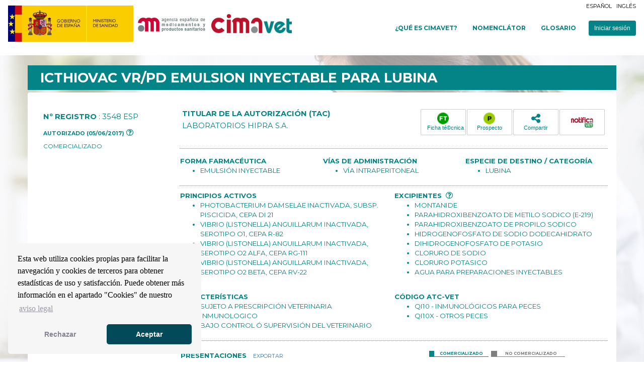

--- FILE ---
content_type: text/html
request_url: https://cimavet.aemps.es/cimavet/publico/detalle.html?nregistro=3548%20ESP
body_size: 23863
content:
<!DOCTYPE html>
<html lang="es">

<head>
    <meta charset="utf-8">
    <meta http-equiv="X-UA-Compatible" content="IE=edge" />
    <meta name="viewport" content="width=device-width, initial-scale=1">
    <meta name="description" content="CimaVet">
    <meta name="author" content="Agencia Española de Medicamentos y Productos Sanitarios">
    <meta name=”robots” content="index,follow">

    <title>.:: CIMAVet ::. Detalle del medicamento...</title>

    <!-- Bootstrap Core CSS - Uses Bootswatch Flatly Theme: http://bootswatch.com/flatly/ -->
	<link href="../resources/bootstrap3.3.7/css/bootstrap.min.css" rel="stylesheet" />

	<link id="favicon" rel="shortcut icon"  href="../favicon.ico" />
    <!-- Custom CSS -->
    <link href="../resources/css/cimavet.css" rel="stylesheet">
    <link href="../resources/css/detalle.css" rel="stylesheet">
	<!-- Cookies Msg -->
    <link rel="stylesheet" type="text/css" href="../resources/css/cookies.min.css" />
    <!-- Custom Fonts -->
	<link href="../resources/font-awesome-4.7.0/css/font-awesome.min.css" rel="stylesheet" type="text/css">
    <link href="https://fonts.googleapis.com/css?family=Montserrat:400,700" rel="stylesheet" type="text/css">
    <link href="https://fonts.googleapis.com/css?family=Lato:400,700,400italic,700italic" rel="stylesheet" type="text/css">
    	
    <script type="text/javascript" src="../resources/js/jquery-3.1.1.min.js"></script>
	<script type="text/javascript" src="../resources/bootstrap3.3.7/js/bootstrap.min.js"></script>	
	
	<script type="text/javascript" src="../resources/js/showdown.min.js"></script>
	<script type="text/javascript" src="../resources/js/purify.min.js"></script>		
	<script type="text/javascript" src="../resources/js/loadingoverlay.min.js"></script>
	<script type="text/javascript" src="../resources/js/jquery-dateFormat.min.js"></script>
	<script type="text/javascript" src="../resources/js/mensajes.js"></script>
	<script type="text/javascript" src="../resources/js/errordialog.js"></script>
	<script type="text/javascript" src="../resources/js/setuptoken.js"></script>
	<script type="text/javascript" src="../resources/js/header.js"></script>
	<script type="text/javascript" src="../resources/js/excel.js"></script>
	<script type="text/javascript" src="../resources/js/footer.js"></script>
	<script type="text/javascript" src="../resources/js/detalle.js"></script>
</head>

<body id="page-top" class="index">

<div class="banner" id="header2" class="col-md-10 col-md-offset-1 topnav" style="position:fixed; z-index: 10; ">
	
</div>

<!-- INICIO BOX -->
<div class="boxlist">

	<!-- INICIO CONTAINER -->
	<div class="container">
	
		<!-- INICIO ROW -->
		<div class="row">
		
			<!-- NOMBRE DEL MEDICAMENTO -->
			<div class="col-md-12 col-sm-12 col-xs-12 titulomed lastlist" >
				<h1 id="nombreMedicamento"></h1>									
			</div>
			
			<!-- NOMBRE DEL MEDICAMENTO -->
			<div id="noExisteBloque" class="col-md-12 col-sm-12 col-xs-12 titulomed lastlist" style="display:none" >
				<h1 id="noExisteTexto"></h1>									
			</div>

			<!-- CUERPO DEL MEDICAMENTO -->
			<div class="col-md-12 col-sm-12 col-xs-12" style="padding:0;margin:0;">
				
				<div style="margin:0;padding:0;">
					 <div class="list-group">
					 		<div class="list-group-item row" style="border:0px solid #FF0000;">

									<!-- Nº REGISTRO, FOTO Y ESTADO EN LG Y MD -->
					 				<div class="col-lg-3 col-md-3 hidden-sm hidden-xs" style="padding:10px 1px;;border-left:0px dotted #5385c1;">
					 					<div id="numregistro" class="col-lg-12 col-md-12 col-sm-12 col-xs-12 list-group-item-text"></div>
					 					<div id="boxestado" class="col-lg-12 col-md-12 col-sm-12 col-xs-12 list-group-item-text" style='font-size:8pt'></div>
						 				<div id="boxnumregistro" class="col-lg-12 col-md-12 col-sm-12 hidden-xs boxnumregistrobig">						 				
											<div class="col-lg-12 col-md-12 col-sm-12 col-xs-12 autorizado" style="font-size:9pt;padding:0;margin:5px 0;"><span id="estadocomerc"></span></div>
						 				</div>
						 				<div class="col-lg-12 col-md-12 col-sm-12 hidden-xs" style="padding:0;border:0px solid #FF0000;">
							 				<!-- notas en lg y md-->
							 				<div id="gruponotas" class="col-lg-12 col-md-12 col-sm-12 col-xs-12 list-group-item-peq" style="padding:15px 1px 40px;">
							 				
							 						<div  class="col-lg-12 col-md-12 col-sm-12 col-xs-12 list-group-item row" style="padding:0px 1px;border:0px solid #FF0000;">
														<div class="col-lg-12 col-md-12 col-sm-12 col-xs-12 " style="padding:0;margin:0;margin-bottom:5px;text-align:center">
											 				<div class="col-lg-12 col-md-12 col-sm-12 col-xs-12 " style="padding:0;margin:0;"><b id="m_notasmat"><img style="vertical-align: text-top;padding-right: 10px;" src='../resources/images/icono_Info.png'></b></div>
														</div>
										 				<ul id="bodyNotas" class="notes "></ul>
									 				</div>
							 				
							 				</div>
						 					<div id="boxImages" class="col-lg-12 col-md-12 col-sm-12 col-xs-12 list-group-item-text" style="border-top:0px dotted #5385c1;border-bottom:0px dotted #5385c1;display:inline-flex;text-align:center;">

						 					</div>
						 					
						 					<div id="boxpsum" class="col-lg-12 col-md-12 col-sm-12 col-xs-12 " style="font-size:9pt;text-transform:uppercase;"><b id="buttonPsum"></b></div>
						 					
						 				</div>
					 				</div>
					 				
									<!-- DETALLE DEL MEDICAMENTO -->
					 				<div id="detalleMedicamento" class="col-lg-9 col-md-9 col-sm-12 col-xs-12" style="padding:2px;border-left:0px dotted #5385c1;">
										
										<!-- Laboratorio y botonera en lg y md-->
										<div class="col-lg-12 col-md-12 hidden-sm hidden-xs" style="padding:20px 5px;border:0px solid red;padding-bottom: 25px;">
							 				<div class="col-lg-5 col-md-5 col-sm-12 col-xs-12" style="padding:0;margin:0px;">
							 					<h5 id="m_laboratorio" style="display:inline;font-size: 11pt;font-weight:bold;"></h5>
							 					<div id="nombrelab" class="col-lg-12 col-md-12 col-sm-12 col-xs-12 list-group-item-text" style="padding:5px 0;text-align:left;"></div>
							 				</div>
	
											<div class="col-lg-7 col-md-7 hidden-sm hidden-xs" style="padding:0;margin:0;text-align:right;border:0px solid red;">
								 				<div class="col-md-12" role="toolbar" aria-label="Toolbar with button groups" style="align:right;padding:0;margin:0;">
												  <div id="boxbuttonslg" class="col-lg-12 col-md-12 col-sm-12 col-xs-12 btn-group" style="padding:0;margin:0;align:right;"></div>
												</div>
											</div>
										</div>
										<div class="hidden-lg hidden-md col-sm-12 col-xs-12" style="padding:20px 5px 10px 0px;border:0px solid red;">
							 				<div class="col-lg-5 col-md-5 col-sm-12 col-xs-12" style="padding:0;margin:0px;">
							 					<h5 id="m_laboratorioXS" style="display:inline;font-size: 11pt;font-weight:bold;"></h5>
							 					<div id="nombrelabXS" class="col-lg-12 col-md-12 col-sm-12 col-xs-12 list-group-item-text" style="padding:5px 0 0 0;text-align:left;"></div>
							 				</div>
										</div>
										
										<!-- datos globales en xs y sm, oculto en lg y md-->
										<div class="hidden-lg hidden-md col-sm-12 col-xs-12" style="padding:0;border-left:0px dotted #5385c1;">

											<div class="hidden-lg hidden-md col-sm-8 col-xs-12" style="padding:0;border-left:0px dotted #5385c1;">
							 					<div id="numregistroXS" class="col-lg-12 col-md-12 col-sm-12 col-xs-12 list-group-item-text" style="padding:0;text-align:left;"></div>
							 					<div id="boxestadoXS" class="col-lg-12 col-md-12 col-sm-12 col-xs-12 list-group-item-text" style='font-size:10pt;padding-left:0'></div>
								 				<div class="col-lg-12 col-md-12 col-sm-12 col-xs-12 " style="padding:0;border:0px solid #FF0000;">
						 							<div class="col-lg-12 col-md-12 col-sm-12 col-xs-12 autorizado" style="font-size:9pt;padding:0;margin:0;text-align:left;"><span id="estadoXS"></span></div>
						 							<div class="col-lg-12 col-md-12 col-sm-12 col-xs-12 autorizado" style="font-size:9pt;padding:0;margin:0;text-align:left;"><span id="estadoXSsec"></span></div>
						 							<div class="col-lg-12 col-md-12 col-sm-12 col-xs-12 autorizado" style="font-size:9pt;padding:0;margin:0;text-align:left;"><span id="sitadmXS"></span></div>
						 							<div class="col-lg-12 col-md-12 col-sm-12 col-xs-12 comercializado" style="font-size:9pt;padding:0;margin:5px 0;text-align:left;"><span id="estadocomercXS" style="font-size:8pt;"></span></div>
													<div id="boxImagesXS" class="hidden-lg hidden-md col-xs-12 " style="padding:0 10px 0 0;border-left:0px dotted #5385c1;">
																					 						
								 					</div>
						 							<div class="col-lg-12 col-md-12 col-sm-12 col-xs-12 " style="font-size:9pt;padding:0;margin:5px 0;text-align:left;text-transform:uppercase;"><b id="buttonPsumXS"></b></div>
						 							<div class="col-lg-12 col-md-12 col-sm-12 col-xs-12 " style="font-size:9pt;padding:0;margin:5px 0;text-align:left;text-transform:uppercase;"><b id="buttonHuerfanoXS"></b></div>
						 							<div class="col-lg-12 col-md-12 col-sm-12 col-xs-12 " style="font-size:9pt;padding:0;margin:5px 0;text-align:left;text-transform:uppercase;"><b id="buttonBiosimilarXS"></b></div>
								 				</div>
								 			</div>
								 			
						 				</div>
						 				
						 				<div class="hidden-lg hidden-md col-sm-12 col-xs-12" style="padding:0;margin:0;text-align:right;border:0px solid red;">
								 				<div class="col-md-12 " role="toolbar" aria-label="Toolbar with button groups" style="align:right;padding:0;margin:0;">
												  <div id="boxbuttons" class="col-lg-12 col-md-12 col-sm-12 col-xs-12 btn-group" style="padding:0;margin:0;align:right;text-align: center;"></div>
												</div>
										</div>
										
										<!-- separado unicamente en movil -->
										<div class="hidden-md col-sm-12 hidden-lg col-xs-12" style="padding:10px 1px;"></div>
										<!-- Boton mostrar mas movil -->
										<div class="hidden-lg hidden-md hidden-sm col-xs-12 verMasContainer"><a class="movIn moreInfoLink" onclick="toggleInfo();"> <i class="fa fa-plus" id="link_detail"></i><span id="showmoreXS"></span></a></div>
										<div class="movOutLt" id="detailInfoAdd">
										<!-- formas, vias y dosis en lg y md-->
										<div class="col-lg-12 col-md-12 col-sm-12 col-xs-12 list-group-item-peq " style="padding:0;border-top:1px dotted #5385c1;padding-top: 5px;">	    
							 				<div class="col-lg-4 col-md-4 col-sm-4 col-xs-12" style="padding:10px 1px;margin:0;border:0px solid #FF0000;">		    
								 				<div class="col-lg-12 col-md-12 col-sm-12 col-xs-12" style="padding:0;margin:0;"><b id="m_formasfamaceuticas"></b></div>			
								 				<div id="formas" class="col-lg-12 col-md-12 col-sm-12 col-xs-12" style="padding:0;margin:0;"></div>	    
							 				</div>	    
							 					
							 				<div class="col-lg-4 col-md-4 col-sm-4 col-xs-12" style="padding:10px 1px;margin:0;border:0px solid #FF0000;">		    
								 				<div class="col-lg-12 col-md-12 col-sm-12 col-xs-12" style="padding:0;margin:0;"><b id="m_viasadministracion"></b> </div>			
								 				<div id="viasadministracion" class="col-lg-12 col-md-12 col-sm-12 col-xs-12" style="padding:0;margin:0;"></div>		
							 				</div>
							 				
							 				<div class="col-lg-4 col-md-4 col-sm-4 col-xs-12" style="padding:10px 1px;margin:0;border:0px solid #FF0000;">		    
								 				<div class="col-lg-12 col-md-12 col-sm-12 col-xs-12" style="padding:0;margin:0;"><b id="m_especies"></b> </div>			
								 				<div id="especies" class="col-lg-12 col-md-12 col-sm-12 col-xs-12" style="padding:0;margin:0;"></div>		
							 				</div>
							 				
						 				</div>

										<!-- principios activos y excipientes en lg y md-->
						 				<div class="col-lg-12 col-md-12 col-sm-12 col-xs-12 list-group-item-peq " style="padding:0;border-top:1px dotted #5385c1;">	    
							 				<div class="col-lg-6 col-md-6 col-sm-12 col-xs-12" style="padding:10px 1px;margin:0;border:0px solid #FF0000;">		    
								 				<div class="col-lg-12 col-md-12 col-sm-12 col-xs-12" style="padding:0;margin:0;"><b id="m_pactivos"></b></div>			
								 				<div id="pactivosList" class="col-lg-12 col-md-12 col-sm-12 col-xs-12" style="padding:0;margin:0;">
								 					
								 				</div>	    
							 				</div>	    
							 				<div class="col-lg-6 col-md-6 col-sm-12 col-xs-12" style="padding:10px 1px;margin:0;border:0px solid #FF0000;">		    
								 				<div class="col-lg-12 col-md-12 col-sm-12 col-xs-12" style="padding:0;margin:0;"><b id="m_excipientes"></b> <i id="m_excipientestool" class="fa fa-question-circle-o" aria-hidden="true" style="font-size:12pt;margin-left:5px;" data-original-title="" title=""></i> </div>			
								 				<div id="excipientesList" class="col-lg-12 col-md-12 col-sm-12 col-xs-12" style="padding:0;margin:0;">
								 				
								 				</div>		
							 				</div>	
						 				</div>	
						 				
						 				<!-- caracteristicas y atcs en lg y md-->
						 				<div class="col-lg-12 col-md-12 col-sm-12 col-xs-12 list-group-item-peq" style="padding:0;">	    
							 				<div class="col-lg-6 col-md-6 col-sm-12 col-xs-12" style="padding:10px 1px;margin:0;border:0px solid #FF0000;">		    
								 				<div class="col-lg-12 col-md-12 col-sm-12 col-xs-12 " style="padding:0;margin:0;"><b id="m_caracteristicas"></b></div>			
								 				<div id="caracteristicasList" class="col-lg-12 col-md-12 col-sm-12 col-xs-12 " style="padding:0;margin:0;"></div>	    
							 				</div>	    
							 				<div class="col-lg-6 col-md-6 col-sm-12 col-xs-12" style="padding:10px 1px;margin:0;border:0px solid #FF0000;">		    
								 				<div class="col-lg-12 col-md-12 col-sm-12 col-xs-12 " style="padding:0;margin:0;"><b id="m_atc"></b> </div>			
								 				<div id="atcList" class="col-lg-12 col-md-12 col-sm-12 col-xs-12 " style="padding:0;margin:0;"></div>		
							 				</div>	
						 				</div>	
						 				
						 				
						 				
						 				<!-- formatos en lg y md-->
						 				<div id="grupoformatos" class="col-lg-12 col-md-12 col-sm-12 col-xs-12 list-group-item-peq" style="padding:10px 1px;border-top:1px dotted #5385c1;">
											<div  class="col-lg-12 col-md-12 col-sm-12 col-xs-12 list-group-item row" style="padding:10px 1px;border:0px solid #FF0000;">
												<div class="col-lg-12 col-md-12 col-sm-12 col-xs-12" style="padding:0;margin:0;margin-bottom:5px;">
									 				<div class="col-lg-7 col-md-7 col-sm-7 col-xs-7"  style="padding:0;margin:0;">
									 				<b id="m_presentaciones"></b>
									 				</div>
									 				
									 				<div class="col-lg-5 col-md-5 col-sm-5 hidden-xs" style="padding:0;margin:0;text-align:center;">
									 					<div class="col-lg-4 col-md-4 col-sm-4 hidden-xs" style="padding:0;margin:0;border-bottom:1px solid #048487;color: #048487;font-size:8px;">
										 					<div class="col-lg-1 col-md-1 col-sm-1 hidden-xs" style="padding:0;margin:0;background:#048487;color: #048487;font-size:8px;">&nbsp;</div>
										 					<b id="cnvcomerc"></b>
										 				</div>
										 				<div class="col-lg-5 col-md-5 col-sm-5 hidden-xs" style="padding:0;margin:0 0 0 5px;border-bottom:1px solid grey;color: #767676;font-size:8px;">
										 					<div class="col-lg-1 col-md-1 col-sm-1 hidden-xs" style="padding:0;margin:0;background:grey;color: #767676;font-size:8px;">&nbsp;</div>
										 					<b id="cnvnocomerc"></b>
										 				</div>
													</div>													
												</div>												
												
								 				<div id="bodyFormatos" ></div>
								 				
								 				<div class="col-xs-12 hidden-md hidden-sm hidden-lg" style="padding:0;margin:0;text-align:center;">
								 					<div class="col-xs-4 col-sm-4 hidden-md hidden-lg" style="padding:0;margin:0;border-bottom:1px solid #048487;color: #048487;font-size:8px;">
									 					<div class="col-xs-1 hidden-md hidden-sm hidden-lg" style="padding:0;margin:0;background:#048487;color: #048487;font-size:8px;">&nbsp;</div>
									 					<b id="cnvcomercXS"></b>
									 				</div>
									 				<div class="col-xs-4 col-sm-4 hidden-md hidden-lg" style="padding:0;margin:0 0 0 5px;border-bottom:1px solid grey;color: #767676;font-size:8px;">
									 					<div class="col-xs-1 hidden-md hidden-sm hidden-lg" style="padding:0;margin:0;background:grey;color: #767676;font-size:8px;">&nbsp;</div>
									 					<b id="cnvnocomercXS"></b>
									 				</div>
												</div>
												
							 				</div>
							 									 					
						 				</div>
						 			
										
						 				<br/>
						 						<div id="exTab1" class="col-lg-12 col-md-12 col-sm-12 col-xs-12 tabledetail">	
										<ul  class="nav nav-pills tablefontdetail" >
												<li class="active"><a id="tabindicaciones" href="#1a" data-toggle="tab"></a>
												</li>
												<li><a id="tabcontraindicaciones" href="#2a" data-toggle="tab"></a>
												</li>
												<li><a id="tabinteracciones" href="#3a" data-toggle="tab"></a>
												</li>
									  			<li><a id="tabreacciones" href="#4a" data-toggle="tab"></a>
												</li>
												<li><a id="tabtiempos" href="#5a" data-toggle="tab"></a>
											</ul>	
											<div class="tab-content clearfix">
											    <div class="tab-pane active" id="1a">
								          			<table class='table tablefontdetail' id="tIndicaciones"></table>
												</div>
												<div class="tab-pane" id="2a">
								          			<table class='table tablefontdetail' id="tContraindicaciones"></table>
												</div>
												<div class="tab-pane" id="3a">
								          			<table class='table tablefontdetail' id="tInteracciones"></table>
												</div>
												<div class="tab-pane" id="4a">
								          			<table class='table tablefontdetail' id="tReacciones"></table>
												</div>
												<div class="tab-pane" id="5a">
								          			<table class='table tablefontdetail' id="tTiempos"></table>
												</div>
											</div>											
										</div>
										
						 				<!-- materiales pacientes y profesionalaes en lg y md-->
						 				<div id="grupomateriales" class="col-lg-12 col-md-12 col-sm-12 col-xs-12 list-group-item-peq" style="padding:10px 1px;margin-top:10px;border-top:1px dotted #5385c1;">    
							 				<div id="grupomaterialesPaciente" class="col-lg-6 col-md-6 col-sm-12 col-xs-12 " style="padding:10px 1px;margin:0;">		    
								 				<div class="col-lg-12 col-md-12 col-sm-12 col-xs-12 " style="padding:0;margin:0;margin-bottom:10px;"><b id="m_materialesPac"><img style="vertical-align: text-top;padding-right: 10px;" src='../resources/images/icono_Info.png'></b></div>			
								 				<ul id="bodyMaterialesPac" ></ul>    
							 				</div>	    
							 				<div id="grupomaterialesProfesional" class="col-lg-6 col-md-6 col-sm-12 col-xs-12 " style="padding:10px 1px;margin:0;">		    
								 				<div class="col-lg-12 col-md-12 col-sm-12 col-xs-12 " style="padding:0;margin:0;margin-bottom:10px;"><b id="m_materialesPro"><img style="vertical-align: text-top;padding-right: 10px;" src='../resources/images/icono_Info.png'></b> </div>			
								 				<ul id="bodyMaterialesPro" ></ul>		
							 				</div>	
						 				</div>	
						 				
						 				<!-- videos en lg y md-->
						 				<div id="grupovideos" class="col-lg-12 col-md-12 col-sm-12 col-xs-12 list-group-item-peq" style="padding:10px 1px;border-top:1px dotted #5385c1;">
						 						<div  class="col-lg-12 col-md-12 col-sm-12 col-xs-12  list-group-item row" style="padding:10px 1px;border:0px solid #FF0000;">
													<div class="col-lg-12 col-md-12 col-sm-12 col-xs-12 " style="padding:0;margin:0;margin-bottom:5px;">
										 				<div class="col-lg-12 col-md-12 col-sm-12 col-xs-12 " style="padding:0;margin:0;"><b id="m_notasmat2"><img style="vertical-align: text-top;padding-right: 10px;" src='../resources/images/icono_Info.png'>Videos asociados</b></div>
													</div>
									 				<div id="bodyVideos"></div>
								 				</div>
						 				</div>
						 				<span id="qranchor" style="heigth:1px">&nbsp;</span>						 				
										</div>
					 				</div>
					 				<!-- FIN DEL DETALLE DEL MEDICAMENTO -->
					 				
					 				<div class="col-md-12 col-xs-12 autorizado" style="padding:0;padding-top:10px;text-align:right;"><h5></h5></div>
					 				
					 		</div>
					 
					 </div>	

				</div>
			</div><!-- FIN DEL CUERPO  -->
		</div> <!-- FIN DEL ROW -->
	</div>  <!-- FIN DEL CONTAINER -->
<br/>
<br/>
</div> <!-- FIN DEL BOX -->

<div class="modal fade" id="compartir" tabindex="-1" role="dialog" aria-labelledby="edit" aria-hidden="true" >
	<div class="modal-dialog">
		<div class="modal-content panel panel-default user-modal">
			<div class="modal-header">
			        <button type="button" class="close" data-dismiss="modal" aria-hidden="true"><i class="fa fa-times"></i></button>
			        <span id="m_titulocompartir" style="color:#286090; font-size:20pt; font-weight:bold; text-transform: uppercase; font-family: Montserrat,Helvetica Neue,Helvetica,Arial,sans-serif;"></span>
			</div>
			<div class="modal-body">    
	          <div class="col-md-12" style="padding:1;margin:0;"><b id="m_descompartir"></b></div> 
	          <br>         		   
			        <div class="row">
						<div class="col-md-12 col-md-offset-0 col-xs-12">
	 						<form class="form-signin">
				                <input type="text" id="inputCompartir" class="form-control" placeholder=""/>					               
				            </form>	
						</div>	
		 			</div>
		 			<br>  	 			
			</div>
			<div class="modal-footer" >
	        	<div class="col-md-7"><b id="m_avisocompartir" style="text-align:left;font-size:10pt;color:red; font-weight:bold;"></b></div>
	        	<div class="col-md-5">
	        		<button id="btnCompartir" type="button" class="btn btn-primary" onclick="compartirMedicamento()"></button>
	        		<button id="btnCancelCompartir" type="button" class="btn btn-default" data-dismiss="modal"></button>
	        	</div>
			</div>
		</div> 
	</div>
</div>
 
<div class="modal fade" id="avisofavorito" tabindex="-1" role="dialog" aria-labelledby="edit" aria-hidden="true" >
	<div class="modal-dialog" >
	    <div class="modal-content panel panel-default user-modal" >
	    	<div class="modal-header">
			        <button type="button" class="close" data-dismiss="modal" aria-hidden="true"><i class="fa fa-times"></i></button>
			        <span id="m_titulofavorito"></span>
			</div>
			<div class="modal-body">           		   
				<div class="row">
					<div class="col-md-12 col-md-offset-0 col-xs-12">
	 					<h4 id="m_descavisofavorito"></h4>
					</div>	
		 		</div>  
			</div>
			<div class="modal-footer" >
	        	<button id="btnCancelAvisoFavorito" type="button" class="btn btn-default" data-dismiss="modal"></button>
			</div> 
	  	</div> 
	</div>
</div>
 
  <div id="dialogerror"></div>
 
<footer id="footer"></footer>
<!-- Google/Cookies -->
<noscript><iframe src="https://www.googletagmanager.com/ns.html?id=GTM-5GT6KS29" height="0" width="0" style="display:none;visibility:hidden"></iframe></noscript>
<script src="../resources/js/cookies.min.js" data-cfasync="false"></script>
<script>cookiesCheck();</script>
<!-- end Google/Cookies -->
</body>

<div class="modal fade" id="genXLS" tabindex="-1" role="dialog" aria-labelledby="edit" aria-hidden="true">
   
 </div>
</html>

--- FILE ---
content_type: text/html
request_url: https://cimavet.aemps.es/cimavet/layouts/header2.html
body_size: 2866
content:
<div class="col-md-12 textmenutop2" >
		<nav class="navbar navbar-default " style="background-color:transparent;border-color:transparent">

	 				
			 <!-- Brand and toggle get grouped for better mobile display -->
            <div class="navbar-header"  >
             <div class="logoscabecera">
                	<a href="http://www.mscbs.gob.es/home.htm" rel="noreferrer" target="_blank" class="hidden-xs"><img class="logodefault" alt="mscbs" src="https://www.aemps.gob.es/diseno/img/logo_Ministerio.jpg"></a>
               		<a href="http://www.aemps.gob.es" rel="noreferrer" target="_blank" class="hidden-xs"><img class="logodefault" alt="aemps"  src="https://www.aemps.gob.es/diseno/img/logo_aemps.jpg" style="margin-left: -5px;"></a>
               		<a onclick="location.href='../publico/home.html'" style="cursor:pointer" ><img class="logo3" alt="Cimavet" src="../resources/images/logoCimaVet3.png"></a>
                <button type="button" class="navbar-toggle menu-gen" data-toggle="collapse" data-target="#bs-example-navbar-collapse-2">
                    <span class="sr-only">Toggle navigation</span>
                    <span class="icon-bar"></span>
                    <span class="icon-bar"></span>
                    <span class="icon-bar"></span>
                </button>
                </div>           
            </div>
			<div class="nav pull-right">
				<a id="m_esp2" class="activesmall" onclick="cambiarIdioma('es');" style="margin-right:5px"></a>
				<a id="m_ingles2" class="activesmall" onclick="cambiarIdioma('en');" ></a>
			</div>

			 <div class="collapse navbar-collapse" id="bs-example-navbar-collapse-2" style="height:1px;margin-top:30px;background-color:white">
			 <ul class="nav navbar-nav navbar-right headermenu2 " id="headerLinks2" >
			 <li><a id="m_queescimavet" class="active" href="../publico/quees.html"></a></li>
                	<li><a id="m_nomenclator" class="active hidden-xs" href="../publico/nomenclator.html"></a></li>
                	<li><a id="m_glosario" class="active" href="../publico/glosario.html"></a></li>
                	<li class="hidden-sm hidden-md hidden-lg"><a id="m_contacto_top" class="nav-link active" target="_blank" href="https://servicedesk.aemps.es/servicedesk/customer/portal/2" style="cursor:pointer"></a></li>
                	<li><button id="m_accesousuarios2" type="button" class="btn btn-sm buttonaceptar" style="margin-top:10px;margin-left:10px" onclick="location.href='loginregistro.html'"></button></li>
                	<li><button id="m_perfilusuario2" type="button" class="btn btn-sm buttonaceptar" style="margin-top:10px;margin-left:10px" onclick="location.href='../privado/usuario.html'"><i class="fa fa-user" style="font-size:17px;margin-right:10px"></i></button></li>
                </ul>
			 </div>
			 	

			
</nav>
	</div>

--- FILE ---
content_type: text/html
request_url: https://cimavet.aemps.es/cimavet/layouts/footer.html
body_size: 2580
content:

<div  class="last" >
<a id="back-to-top" href="#" class="btn btn-primary btn-lg back-to-top" role="button" data-toggle="tooltip" data-placement="left"><i class="fa fa-chevron-up" aria-hidden="true"></i></a>
		<div class="container">
			<div class="col-md-12 col-xs-12">
				<div class="col-md-6 col-xs-12" style="text-align:left;">
					<a onclick="location.href='home.html'" style="cursor:pointer"><img class="logo" alt="cimavet" src="../resources/images/logoCimaVet1.2.png" ></a>
				</div>
				<div class="col-md-6 col-xs-12 hidden-xs" style="padding-top:20px;text-align:left;">
					<div  class="combo  ralign social hidden-xs">
						<a id="m_acercadeaemps" class="nav-link active" href="https://www.aemps.gob.es/home.htm" rel="noreferrer" target="_blank"></a>
						<a id="m_avisolegal" class="nav-link active" href="https://www.aemps.gob.es/avisoLegal/home.htm" rel="noreferrer" target="_blank"></a>
						<a id="m_atencion" href="https://www.aemps.gob.es/informa/info-atencion-ciudadano/home.htm" rel="noreferrer" target='_blank' class="nav-link active" href="#"></a>
						<a id="m_contacto" class="nav-link active" target="_blank" href="https://servicedesk.aemps.es/servicedesk/customer/portal/2" style="cursor:pointer"></a>
					</div>					
				</div>					
			</div>
			<div class="col-md-12 col-xs-12 hidden-xs" style="padding-top:20px;">
					<div class="col-md-6 col-xs-12" style="text-align:left">
							<p id="m_footertitulo"></p>
							<p id="m_aemps"></p>
							<p>Calle Campezo 1 28000 Madrid</p>
					</div>
					<div class="col-md-6 col-xs-12" style="text-align:right">	
						<div  class="combo ralign social">
							<img 
								class="imgphone" alt="googleplay"
								onclick="window.open('https://play.google.com/store/apps/details?id=es.aemps.cimavet','');" 
								style="cursor:pointer;" src="../resources/images/googleplay.svg"
								title="Aplicaci&oacute;n m&oacute;vil AEMPS CIMA, cons&iacute;guelo en el Google Play(abre en ventana nueva)" 
								width="120px" />
							<img class="imgphone" alt="appstore" onclick="window.open('https://itunes.apple.com/es/app/cimavet/id1064456400','');" 
								style="cursor:pointer;" src="../resources/images/appstore.svg" 
								title="Aplicaci&oacute;n m&oacute;vil AEMPS CIMA, cons&iacute;guelo en el App Store (abre en ventana nueva)"
								width="120px" />		
						</div>
					</div>
			</div>
			<div class="col-md-12 col-xs-12" style="padding-top:20px;">
				<hr>
				<p id="m_copyright"><p id="version"></p></p>
			</div>
		</div>
	</div>


--- FILE ---
content_type: text/html
request_url: https://cimavet.aemps.es/cimavet/layouts/generarexcel.html
body_size: 2489
content:
<form action="/cimavet/generarExcel" method="POST" target="_blank" name="generarExcelForm" id="generarExcelForm" >
	<input type="hidden" name="url" id="url" value="asdasd">
	<input type="hidden" name="texto" id="texto">
	<input type="hidden" name="lang" id="lang">
	<input type="hidden" name="codnacional" id="codnacional">
	<input type="hidden" name="mapa" id="mapa">
	<input type="hidden" name="criterios" id="criterios">
	<div class="modal-dialog">
		<div class="modal-content panel panel-default funkyradio">
			<div class="modal-header">
				<button type="button" class="close" data-dismiss="modal" aria-hidden="true">
					<i class="fa fa-times"></i>
				</button>
				<i class="fa fa-file-excel-o fa-3x" style="color: #048487;"></i> <span id="m_exportarexcel"
					style="color: #048487; font-size: 20pt; font-weight: bold; text-transform: uppercase; font-family: Montserrat, Helvetica Neue, Helvetica, Arial, sans-serif;"></span>
			</div>
			<div class="modal-body">
				<div class="col-md-12" style="padding: 1; margin: 0;">
					<b id="m_seleccionaropciones"></b>
				</div>
				<div class="modal-body funkyradio">
					<div class="row">
						<div class="col-md-12 col-md-offset-0 col-xs-12">
							<div class="funkyradio-primary">
								<input type="checkbox" name="xlsDetalleAmpl" id="xlsDetalleAmpl" class="xlsoptions" /> 
								<label id="m_detalleampliado" for="xlsDetalleAmpl"></label>
							</div>
							<div class="funkyradio-primary">
								<input type="checkbox" name="xlsPrincipios" id="xlsPrincipios" class="xlsoptions" /> 
								<label id="m_excelprincipios" for="xlsPrincipios"></label>
							</div>
							<div class="funkyradio-primary">
								<input type="checkbox" name="xlsExcipientes" id="xlsExcipientes" class="xlsoptions" /> 
								<label id="m_excelexcipientes" for="xlsExcipientes"></label>
							</div>
							<div class="funkyradio-primary">
								<input type="checkbox" name="xlsEspecies" id="xlsEspecies" class="xlsoptions" /> 
								<label id="m_excelespecies" for="xlsEspecies"></label>
							</div>
						</div>
					</div>
				</div>
				<div class="modal-footer">
					<button id="btnGenerarExcel" type="button" class="btn btn-primary" style="background-color: #048487;border-color: #048487;" onclick="generarXLS()"></button>
					<button id="btnCancelExcel" type="button" class="btn btn-default" data-dismiss="modal"></button>
				</div>
			</div>
		</div>
	</div>
</form>

--- FILE ---
content_type: text/css
request_url: https://cimavet.aemps.es/cimavet/resources/css/cimavet.css
body_size: 34916
content:
body { min-width:330px; margin: 0 auto; font-family: 'Raleway', sans-serif; background:url('../images/main_1_M.jpg');background-size: cover; background-attachment: fixed; background-repeat: no-repeat;background-position: center;}

.bannerportada {display: block; width:100%; margin:0 auto; padding-bottom:200px; } 
.bannerportada .topnav { 
display:inline-block; padding-top:14px; padding-bottom:8px; margin-top:30px; margin-bottom:50px;    
border:0px solid red;text-transform: uppercase; font-family: Montserrat,"Helvetica Neue",Helvetica,Arial,sans-serif;}
.bannerportada h1 { text-decoration:none; color:#fff; font-size:45pt; font-weight:lighter; width:80%; text-align:center; padding-top:0px; padding-bottom: 20px;}

.bannerportada p { color:#ededed; font-size:30pt; font-weight:normal; font-family: Montserrat,"Helvetica Neue",Helvetica,Arial,sans-serif; text-shadow: 2px 2px 5px #000000; text-align:left; min-width:200px; display:block; margin:0 auto;}
.bannerportada .text { display:inline-block; margin:0 auto; }
.bannerportada .text.ttitle a { text-decoration:none; color:#fff; font-size:11pt; font-weight:bold; }
.bannerportada .text.nav { min-width:200px; }
.bannerportada .text.nav a { text-decoration:none; color:#337ab7; font-size:12pt; font-weight:bold;  padding:6px; }
.bannerportada .text.nav a:hover { color:#fff; }

.bannerportada .topnav a.active { color: #38659c;font-weight:bold;font-size:11pt;font-family: Montserrat,"Helvetica Neue",Helvetica,Arial,sans-serif;}
.bannerportada .topnav a:hover { color:#fff;font-size:11pt; font-weight:bold;text-decoration:none;}
.bannerportada .topnav .space a{ margin:20px 30px 0 0;}

.banner {height:110px; display:block; padding-top:0px; background-color: white; width:100%; margin:0 auto; }
.banner h1 { text-decoration:none; color:#fff; font-size:40pt; font-weight:lighter; width:80%; min-width:200px;  text-align:center; padding-top:20px; padding-bottom: 40px;}
.banner p { color:#d4e0ef; font-size:10pt; font-weight:bold; text-align:center;width:80%; min-width:200px; display:block; margin:0 auto; padding: 20px;  }
.banner .text { display:inline-block; margin:0 auto; border: 1 solid red;}
.banner .text.ttitle a { text-decoration:none; color:#fff; font-size:11pt; font-weight:bold; }
.banner .text.nav { min-width:200px; }
.banner .text.nav a { text-decoration:none; color:#337ab7; font-size:12pt; font-weight:bold;  padding:6px; }
.banner .text.nav a:hover { color:#048487; }
.banner .topnav { display:inline-block; border:0px solid red;text-transform: uppercase; font-family: Montserrat,"Helvetica Neue",Helvetica,Arial,sans-serif;}
.banner .topnav a.active { color: #67a7ab;font-weight:bold;font-size:11pt;font-family: Montserrat,"Helvetica Neue",Helvetica,Arial,sans-serif;}
.banner .topnav a:hover { color:#048487;font-size:11pt; font-weight:bold;text-decoration:none;}
.banner .topnav .space a{ margin:20px 30px 0 0;}

.textmenutop { margin-bottom:20px;}

.textmenutop .nav a.active { color: #ffffff;    text-shadow: 2px 2px 5px #000000;font-size:11pt;font-family: Montserrat,"Helvetica Neue",Helvetica,Arial,sans-serif;cursor: pointer; font-weight: bold;text-transform: uppercase;}
.textmenutop .nav .space a{ margin:20px 30px 0 0;}

.textmenutop .nav a.activesmall { color: #000000;font-size:8pt;text-transform:uppercase;font-family: Montserrat,"Helvetica Neue",Helvetica,Arial,sans-serif;cursor: pointer;}

.textmenutop .nav a.active:hover {
	color:#ffffff;
}

.textmenutop2 .nav a.active {
    color: #048487;
    font-size: 12px;
    font-weight: bold;
    font-family: Montserrat,"Helvetica Neue",Helvetica,Arial,sans-serif;
    cursor: pointer;
    text-transform: uppercase;
}

.textmenutop2 .nav a.activesmall { color: #000000;font-size:8pt;text-transform:uppercase;font-family: Montserrat,"Helvetica Neue",Helvetica,Arial,sans-serif;cursor: pointer;}


.text-alert{
	color:red;
	margin-top:10px;
}

.boxhome h5{
	margin-top: 0px;
	margin-bottom: 0px;
	text-align:right;
	font-family: Montserrat,"Helvetica Neue",Helvetica,Arial,sans-serif;
}
.boxhome a{
	color:#046F71;
	font-size: 13px;
	cursor:pointer;
}

.inputsearch{
	padding-top:50px;
}

.form-control::placeholder {
  color: #555;
}

input::placeholder{
	  color: #555;
}

.box { background: #fff; display:block; width:100%;margin:0 auto;  }
.box3 { margin:0 auto; min-width:200px ; display:inline-block;padding: 2%; padding-bottom: 20px;}
.box3 h1{ font-weight:normal; font-size:15pt; margin:20px auto;  color:#5385c1; text-align:center;font-family: Montserrat,"Helvetica Neue",Helvetica,Arial,sans-serif; }
.box3 p{ color:#9a9a9a; font-size:11pt; }
.box3 .comments-list .media{ margin:10px auto 0 auto; border-bottom: 1px solid #dcdcdc;display: inline-table;padding-bottom: 10px; }

.strongnuevosmed{
	color:#048487;
	font-family: Montserrat,"Helvetica Neue",Helvetica,Arial,sans-serif;
}

.buttonaceptar{
	background-color: #048487;
    border-color: #048487;
     color:white;
}

.buttoncancelar{
	background-color: #6B6B6B;
    border-color: #6B6B6B;
    color:white;
}

.boxlist { display:block; width:100%;margin:0 auto; padding-top:130px;background-color: rgba(255, 255, 255, 0.6);}
.line { border-left:1px solid lightgray; }


.box4 { margin:0 auto;   min-width:200px ; display: inline-table; padding: 2% 15%; }
.box4 h1{ font-weight:normal; font-size:16pt; margin:0 auto;  color:#5385c1; }
.box4 p{ color:#9a9a9a; font-size:11pt; margin-bottom:30px; margin-top:20px; }

.boxpheader{  display: block; width:100%; margin:0 auto; text-align:center; padding-bottom:7px}
/* .boxpheader h1 { color:#38659c; font-size:30pt; font-weight:bold; text-align: center; text-transform: uppercase; font-family: Montserrat,"Helvetica Neue",Helvetica,Arial,sans-serif; } */

.boxpheader h1 { font-size:60pt;  text-align: left; font-weight:bold; font-family: Montserrat,"Helvetica Neue",Helvetica,Arial,sans-serif;

  color:#048487;
  /*color:#fff;*/
  -webkit-background-clip: text;
  background-image: -webkit-linear-gradient(#38659c; , #fff);
  
  text-shadow: 2px 2px 5px #ffffff;
}


.inputsearchbutton{
	border: solid 1px #E4E4E4;
	margin-top:10px;
}

.inputsearchbutton input{
	    border: 0;
    box-shadow: none;
}

.inputsearchbutton button{
	margin: 2px 0 0 0;
    background: none;
    box-shadow: none;
    border: 0;
    color: #666666;
    padding: 0 8px 0 10px;
    border-left: solid 1px #ccc;
}

.boxpheader2{border-bottom:1px; display: block; width:100%; margin:0 auto; text-align:center;background:rgba(255, 255, 255, 0.9);}
.boxpheaderwhite{border-bottom:1px; display: block; width:100%; margin:0 auto; text-align:center;background:rgba(255, 255, 255);}

.boxpheader2 h1 { color:#048487; font-size:20pt; font-weight:bold; text-align: center; text-transform: uppercase; font-family: Montserrat,"Helvetica Neue",Helvetica,Arial,sans-serif; }
.boxpheader3{border-bottom:1px; display: block; width:100%; margin:0 auto; text-align:center;background:rgba(255, 255, 255, 0.7);}
.boxpheader3 h1 { color:#048487; font-size:30pt;  text-align: center; text-transform: uppercase; font-family: Montserrat,"Helvetica Neue",Helvetica,Arial,sans-serif; }
.boxpheader3 p { color:#048487; display:inline; font-size:9pt; margin-left:10px;  text-align: center; font-family: Montserrat,"Helvetica Neue",Helvetica,Arial,sans-serif; }

.boxphoto { display:inline-block; padding:1%; text-align:center; word-break: break-word;}
.boxphoto h3 { margin:0 auto;  padding-top:10px; text-align:justify;color:#048487;padding-top:20px;font-family: Montserrat,"Helvetica Neue",Helvetica,Arial,sans-serif;}
.boxphoto h4 { text-align:justify; font-size:16px;line-height: 1.5;color:#2f2f2f;font-family: Montserrat,"Helvetica Neue",Helvetica,Arial,sans-serif;}
.boxphoto h4 a {text-align:left;color: #286090;text-decoration:none; padding-top:10px; font-family: Montserrat,"Helvetica Neue",Helvetica,Arial,sans-serif;}
.boxphoto h4 a:hover { text-align:left;color: #048487;text-decoration:underline; padding:0;}
.boxphoto p{margin:0 auto; padding: 5px;}
.boxphoto img{ border-radius: 50%; }

.boxpheaderlist{  display: block; width:100%; margin:0 auto; text-align:center; background:rgba(255, 255, 255, 0.4);}
.boxpheaderlist h1 { color:#ffffff; font-size:30pt; font-weight:bold; text-align: center; text-transform: uppercase; font-family: Montserrat,"Helvetica Neue",Helvetica,Arial,sans-serif; }
.boxp{ background:rgba(61, 106, 158, 0.8); display: block; width:100%; margin:0 auto; text-align:center; }
.boxp h1 { color:#fff; font-size:30pt; font-weight:bold; text-align: center; text-transform: uppercase; font-family: Montserrat,"Helvetica Neue",Helvetica,Arial,sans-serif; }
.boxp p { color:#bacee6; font-size:12pt; font-weight:normal; text-align: center; }
.boxp h3 { color: #fff; font-weight: normal;}
/* .More{ background:#5385c1; color: white; text-decoration: none; padding:10px 20px; cursor:pointer;} */
/* .Morered{ background:#d9534f; color: white; text-decoration: none; padding:10px 20px; } */
/* .More:hover { background-color:#5383c1; color: white; } */


.boxpuser{ background:#f9f9f9; display: block; width:100%; margin:0 auto; text-align:center; padding-bottom:20px; text-align:center; }
.boxpuser h1 { color:#048487; font-size:30pt; font-weight:bold; text-align:left; text-transform: uppercase; font-family: Montserrat,"Helvetica Neue",Helvetica,Arial,sans-serif; }
.boxpuser h2 { color:#fff; font-size:20pt;margin-left:5px;margin-right:5px; font-weight:bold; text-align: center; text-transform: uppercase; font-family: Montserrat,"Helvetica Neue",Helvetica,Arial,sans-serif; }
.boxpuser p { color:#6f6f6f; font-size:12pt; line-height:2;font-weight:normal; text-align: left; font-family: Montserrat,"Helvetica Neue",Helvetica,Arial,sans-serif;}
.boxpuser h3 { color: #555; font-size: 14px; text-transform:uppercase;font-weight: bold;font-family: Montserrat,"Helvetica Neue",Helvetica,Arial,sans-serif;min-height: 35px;}
.boxpuser h4 { text-align:left;color: #047577; font-weight: normal;font-family: Montserrat,"Helvetica Neue",Helvetica,Arial,sans-serif;}
.boxpuser h4 a {text-align:left;color: #047577; font-size:16px;text-decoration:none; padding:0;}
.boxpuser h4 a:hover { text-align:left;color: #808080;text-decoration:underline; padding:0;}

.boxpuser ul { font-size: 12px; position: relative;  padding: 0;  user-select: none;}
.boxpuser ul li {display: inline-block; font-weight: normal; margin-left:4px;margin-right:4px;text-align: center; color: #fff;  text-transform: uppercase;  position: relative;  overflow: hidden;  }
.boxpuser ul li h2 {text-align:left;color: #b7b7b7;text-decoration:none; padding:0;}
.boxpuser ul li a h2{text-align:left;color: #454545;text-decoration:none; padding:0;cursor: pointer;}
.boxpuser ul li a:hover h2 { text-align:left;color: #868686;text-decoration:underline; padding:0;cursor: pointer;}

.box2p{ background:rgba(255, 255, 255, 0.9); display: block; margin:0 auto; }
.box2p .title { text-align:center; padding-top:50px; padding-bottom:0;  }
.box2p h1 { color:#048487; font-size:30pt; text-transform: uppercase; font-family: Montserrat,"Helvetica Neue",Helvetica,Arial,sans-serif; }
.box2p h3 { color:#048487; font-weight:bold; font-family: Montserrat,"Helvetica Neue",Helvetica,Arial,sans-serif; text-align:justify;  }
.box2p h4 { color:#048487;  font-family: Montserrat,"Helvetica Neue",Helvetica,Arial,sans-serif; text-align:justify;  }
.box2p h5 { color:#2f2f2f; line-height: 1.5;font-weight:normal; font-family: Montserrat,"Helvetica Neue",Helvetica,Arial,sans-serif; text-align:justify;  }
.box2p h6{ line-height: 1.5;color: #2f2f2f; font-size:12pt; font-weight:regular; font-family: Montserrat,"Helvetica Neue",Helvetica,Arial,sans-serif; text-align:justify;  }
.box2p p { color:#9a9a9a; font-size:11pt; font-weight:normal; margin-bottom: 20px; text-align:justify; }
.box2p hr { border-top: 1px solid #dbdbdb; margin:0 auto; } 
.photo { display:inline-block; width:40%; min-width:200px; margin:0 auto; margin-bottom:50px; padding:1%; text-align:left; }
.pbox { width:95%; margin:0 auto; text-align:center; }

.user_name{    font-size:14px;    font-weight: bold;}


.logoscabecera {
	/*float: left;*/
	margin-top: 10px;
}


.logodefault {
	max-width: 321px;
}

.logo {
	max-width: 186px;
}




.logo3 {
	max-width: 160px;
}
h1 {margin: 0 auto;}
hr.line { background-color:#dbdbdb; width:80%; margin:0 auto; }
hr {    display: block;    height: 1px;    border: 0;    border-top: 1px solid #ccc;    margin: 1em 0;    padding: 0;}

.paddingListHeader{
	padding-top: 20px;padding-bottom:10px;
}

.listhomename{
	cursor:pointer;
	font-weight:normal;
	word-break: break-word;
	color:#046F71;
	font-family: Montserrat,'Helvetica Neue',Helvetica,Arial,sans-serif;
}
.listhomelab{
	margin:0;
	padding:0;
	text-align:left;
	border:0px solid red;
	color:#737373;
	font-size:12px;
	font-weight:bold;
	word-break: break-all;
	font-family: Montserrat,'Helvetica Neue',Helvetica,Arial,sans-serif;
}

.listhomefecha{
	margin:0;
	padding:0;
	text-align:right;
	border:0px solid red;
	color:#737373;
	font-size:11px;
	word-break: break-all;
	font-family: Montserrat,'Helvetica Neue',Helvetica,Arial,sans-serif;
}

.listhomefechabold{
	margin:0;
	padding:0;
	text-align:right;
	font-weight:bold;
	border:0px solid red;
	color:#737373;
	font-size:11px;
	word-break: break-all;
	font-family: Montserrat,'Helvetica Neue',Helvetica,Arial,sans-serif;
}

.last { text-align:center; background:#048487; margin:0 ; padding:20px; display:block; }
.last .combo {  min-width:200px; margin:0 auto; } 
.last p { color:#ffffff; font-size:10pt; font-weight:normal; margin:0 auto; font-family: Montserrat,"Helvetica Neue",Helvetica,Arial,sans-serif;} 
.lastlist { text-align:left; background:#048487; margin:0 auto;display:block; } 
.lastlistbuttonfilter { text-align:center; margin:0 auto;display:block; } 
.lastlist p { color:#fff; font-size:12pt; font-weight:bold; margin:0 auto; } 
.lastlist b { color:#fff; font-size:11pt; margin:0 auto; font-family: Montserrat,"Helvetica Neue",Helvetica,Arial,sans-serif;} 

.lastlist span { color:#fff; font-size:11pt; font-weight:normal; margin:0 auto; font-family: Montserrat,"Helvetica Neue",Helvetica,Arial,sans-serif;} 
.lastlist .whiteb { color:#fff; font-size:13pt; font-weight:bold; margin:0 ; text-transform: uppercase; font-family: Montserrat,"Helvetica Neue",Helvetica,Arial,sans-serif;}
.lastlist .white { color:#fff; font-size:11pt; font-weight:regular; margin:0 ; text-transform: uppercase; font-family: Montserrat,"Helvetica Neue",Helvetica,Arial,sans-serif;}
.lastlist .whitePeq { color:#fff; font-size:9pt; font-weight:regular; margin:0; text-transform: uppercase; font-family: Montserrat,"Helvetica Neue",Helvetica,Arial,sans-serif;}
.lastlist .whitePeqLine { color:#fff; font-size:9pt; font-weight:regular;  text-transform: uppercase; font-family: Montserrat,"Helvetica Neue",Helvetica,Arial,sans-serif;}
.lastlist .whiteLine { color:#fff; font-size:11pt; font-weight:regular; margin:0 5px; padding-left:10px; border-left:1px dotted #FFF; text-transform: uppercase; font-family: Montserrat,"Helvetica Neue",Helvetica,Arial,sans-serif;}
.lastlist .whitebXXL{ color:#fff; font-size:35pt; font-weight:bold; margin:0; text-transform: uppercase; font-family: Montserrat,"Helvetica Neue",Helvetica,Arial,sans-serif;}
.lastlist .whitebXL{ color:#fff; font-size:20pt; margin:0; font-family: Montserrat,"Helvetica Neue",Helvetica,Arial,sans-serif; text-transform: uppercase;}
.lastlist .whiteLineFin { color:#fff; font-size:9pt; font-weight:regular; margin:0 5px; padding-left:10px; border-left:1px dotted #FFF; text-transform: uppercase; font-family: Montserrat,"Helvetica Neue",Helvetica,Arial,sans-serif;}
.lastlistwhite { background:#ffffff; padding: 10px;margin-bottom: 10px;display:inline-block; } 
.lastlistwhite p { color:#000; padding-bottom: 5px;text-align: left;font-size:10pt; font-weight:normal; margin:0 auto; font-family: Montserrat,"Helvetica Neue",Helvetica,Arial,sans-serif;}
.lastlistwhite .whitegreen { color:#048487; font-size:13pt; font-weight:regular; margin:5px 10px; text-transform: uppercase; font-family: Montserrat,"Helvetica Neue",Helvetica,Arial,sans-serif;}
.lastlistwhite h5{
	font-family: Montserrat,"Helvetica Neue",Helvetica,Arial,sans-serif; 
	text-align: left;
    color: #048487;
}

div.lastlistwhite {
    width: 100%;
}
.lastlistwhite input {
	font-size: 14px;
	font-family: Montserrat,"Helvetica Neue",Helvetica,Arial,sans-serif; 
}

.lastlistwhite .avisotext{
    color: red;
    font-family: Montserrat,"Helvetica Neue",Helvetica,Arial,sans-serif;
}

.lastlist .textresult { color:#fff; font-size:12pt; font-weight:regular; margin-left:10px ; margin-right:10px ; text-transform: uppercase; font-family: Montserrat,"Helvetica Neue",Helvetica,Arial,sans-serif;}

.lastlisttrans { text-align:left; display:inline-block; } 
.lastlisttrans p { color:#048487; padding-bottom: 5px;text-align: left;font-size:11pt; font-weight:regular; margin:0 auto; font-family: Montserrat,"Helvetica Neue",Helvetica,Arial,sans-serif;}
.lastlisttrans h5{
	font-family: Montserrat,"Helvetica Neue",Helvetica,Arial,sans-serif; 
	text-align: left;
    color: #048487;
}

.lastlisttrans .avisotext{
    color: red;
    font-family: Montserrat,"Helvetica Neue",Helvetica,Arial,sans-serif;
    text-align: left;
}


.noradius{
	border-top-left-radius: 0;
    border-bottom-left-radius: 0;
    border-top-right-radius: 0;
    border-bottom-right-radius: 0;
}

.inputsmaller{
	display: block;
    width: 100%;
    height: 35px;
    padding: 6px 12px;
    font-size: 14px;
    font-family: Montserrat,"Helvetica Neue",Helvetica,Arial,sans-serif; 
    line-height: 1.42857143;
    color: #048487;
    background-color: #fff;
    background-image: none;
    border: 1px solid #ccc;
	border-radius: 6px;
    margin-bottom: 15px;
}

.labelformlist{
	display: inline-block;
    max-width: 100%;
    margin-bottom: 5px;
    color: #048487;
    font-weight: normal;
}

.input-group .form-control {
    position: relative;
    z-index: 2;
    float: left;
    width: 100%;
    margin-bottom: 0;
    color: #048487;
    font-size: 9pt;
    font-family: Montserrat,"Helvetica Neue",Helvetica,Arial,sans-serif;
    
}

.inputsmallernomargin{
	display: block;
    width: 100%;
    height: 27px;
    padding: 6px 12px;
    font-size: 12px;
    font-family: Montserrat,"Helvetica Neue",Helvetica,Arial,sans-serif; 
    line-height: 1.42857143;
    color: #048487;
    background-color: #fff;
    background-image: none;
    border: 1px solid #ccc;
	border-radius: 0;
}

.inputsupersmaller{
	display: block;
    width: 60%;
    height: 27px;
    padding: 6px 12px;
    font-size: 12px;
    line-height: 1.42857143;
    color: #555;
    background-color: #fff;
    background-image: none;
    border: 1px solid #ccc;
	border-radius: 0;
    margin-bottom: 15px;
}


.ralign { text-align:right; }
.lalign { text-align:left; }
.calign { text-align:center; }

.social a { text-decoration:none; padding:5px; color:#ffffff; font-size: 9pt;  }
.social a.active { font-size: 10pt;font-family: Montserrat,"Helvetica Neue",Helvetica,Arial,sans-serif;}
.social a:hover { color:#fff;font-size: 10pt;}
.title { text-align:center; padding-top:50px; padding-bottom:20px;  }
.title p {text-align:center; }

.avisocontactoaemps{
	color:red;
	margin-top:10px;
	font-size:10px;
}






.labelAvanzado h3{margin-top:5px;margin-left:-5px;padding:0;font-size:13pt;color: #286090;font-weight: regular;font-family: Montserrat,"Helvetica Neue",Helvetica,Arial,sans-serif;}
.labelAvanzado a {color: #048487;text-decoration:none; font-weight:bold; padding:0;font-size:11pt; font-family: Montserrat,"Helvetica Neue",Helvetica,Arial,sans-serif;cursor:pointer;}
.labelAvanzado a:hover {text-decoration:underline;}


.textmenulang a { color: #c0c0c0;font-size:8pt;cursor:pointer;text-transform:uppercase;font-family: Montserrat,"Helvetica Neue",Helvetica,Arial,sans-serif;}

.img-responsive2{
		/*max-width: 60%;*/
		display: block;
		height: 72px;
	}

.img-responsive3{
		max-width: 20%;
		display: block;
		height: auto;
		margin-left:10px;
	}

.img-responsive4{
		max-width: 35%;
		display: block;
		height: auto;
		margin-left:10px;
	}



.break-word {
  width: 25em;
/*   background: lime; */
  overflow-wrap: break-word;
}


.notice {
    padding: 20px;
    background-color: #fafafa;
    border-left: 6px solid #7f7f84;  
    -webkit-box-shadow: 0 5px 8px -6px rgba(0,0,0,.2);
       -moz-box-shadow: 0 5px 8px -6px rgba(0,0,0,.2);
            box-shadow: 0 5px 8px -6px rgba(0,0,0,.2);
}
.notice-sm {
    padding: 10px;
    font-size: 80%;
}
.notice-lg {
    padding: 35px;
    font-size: large;
}
.notice-success {
    border-color: #048487;
}
.notice-success>strong {
    color: #80D651;
}
.notice-info {
    border-color: #45ABCD;
}
.notice-info>strong {
    color: #45ABCD;
}
.notice-warning {
    border-color: #FEAF20;
}
.notice-warning>strong {
    color: #FEAF20;
}
.notice-danger {
    border-color: #d73814;
}
.notice-danger>strong {
    color: #d73814;
}

.boxphoto h5 {
    text-align: justify;

    font-family: Montserrat,"Helvetica Neue",Helvetica,Arial,sans-serif;
    line-height: 1.5;
    
}
.navbarimagemain{
	height:1px;margin-top:20px;border-color:transparent;
}

.back-to-top {
    cursor: pointer;
    position: fixed;
    bottom: 20px;
    right: 20px;
    display:none;
    background-color: #048487;
    border-color: #048487;
    
}

.back-to-top a:hover{
    cursor: pointer;
    position: fixed;
    bottom: 20px;
    right: 20px;
    display:none;
    background-color: #048487;
    border-color: #048487;
    
}

div.sticky {
    position: -webkit-sticky;
    position: sticky;
    top: 110px;

}

/* Hacks explorer */
@media screen and (-ms-high-contrast: active), (-ms-high-contrast: none) {
	div.sticky{
		position: relative; 
		top: 0px;
	}
}

center>img{
	position: relative;
	margin-top: -24%;
}
.well{
    background: #fff;
    box-shadow: 0 0 0 0;
    border: 0px;
    background-color:transparent;
    border:0px;
    padding:0;
    margin-top: 1px;     
}
.jumbotron{
    background: #fff;
}

.base-padding{
    padding: 3% 0;
}
.well.pricing-table{
   padding: 1%;
    background: #f9f9f9;
    transition:all 0.6s ease-out;
    padding-top:0;
    margin-bottom: 0px;

}
 .well.pricing-table:hover{
    
     cursor:pointer;
 }

.pricing-feature-list{
    
    background: #f9f9f9;
    color: #eee;
    text-align:left;
    cursor: initial;
}
.pricing-feature-list .list-group-item {
	position: relative;
	display: block;
	padding: 13px 15px;
	margin-bottom: -1px;
	background-color: #444;
	/* border: 1px solid #6B6B6B; */
	font-size: 15px;
	           border: 1px solid #444;
	/* font-weight: 700; */
	border-bottom: 1px solid #595353;
}
.pricing-table>.pricing-table-holder{
    background: #e2e2e2;
    padding: 3%;
    cursor: initial;
    
}
.btn-info{
    color: #fff;
	background-color: #F95353;
	border-color: #F95353;
	/* border-radius: 0; */
	padding: 3%;
	transition: all 0.6s ease-in;
}
.custom-button-group{     
	background: #f9f9f9;
	padding: 0%;
}
.btn-royal-blue{
	color: #FFF;
	background-color: #23A4F2;
	border-color: #23A4F2;
    transition: all 0.4s ease-in;
}
.btn-royal-blue:hover{
    color: #eee;
    transition: all 0.5s ease-in;
}






.divbuttonorder {
	text-align:right;	
}
.buttonorder{
	font-size:8pt;	
}

.divshadow{
	box-shadow: 2px 2px 9px 0px #818989;
}

.buttonRAM{
    background: #fff !important;
    background-image: url(../images/Logo_notifica_vet-icono.jpg) !important;   
    background-size: 50px !important;
    background-repeat: no-repeat !important;  
    background-position-y: center !important;
    background-position-x: center !important;
    width: 66px !important;
    height: 30px !important;  
    top: -35px;
}
.buttonRAM:hover{
	opacity: 0.7 !important;
}
.newButOver:hover{	
	background: #fff;
	opacity: 0.7 !important;
}
.butAlphaList:hover, .butRamDetail:hover{
	opacity: 0.7 !important;
	background: #fff !important;
}
.list-group-item a.butAlpha:hover {
    background-color: #fff;
}
.butRamDetail:focus, .butRamDetail:visited, .butRamDetail:active, .newButOver:focus, .newButOver:visited, .newButOver:active{
    background-color: #fff !important;
    outline:0 !important;
    -webkit-box-shadow: none;
    box-shadow: none;
}
/* MEDIA QUERIES*/

@media (max-width: 1120px) {
    .navbar-header {
        float: none;
    }
    .navbar-left,.navbar-right {
        float: none !important;
    }
    .navbar-toggle.menu-gen {
        display: block;
    }
    .navbar-collapse {
        border-top: 1px solid transparent;
        box-shadow: inset 0 1px 0 rgba(255,255,255,0.1);
    }
    .navbar-fixed-top {
        top: 0;
        border-width: 0 0 1px;
    }
    .navbar-collapse.collapse {
        display: none!important;
    }
    .navbar-nav {
        margin-top: 7.5px;
    }
    .navbar-nav>li {
        float: none;
    }
    .navbar-nav>li>a {
        padding-top: 10px;
        padding-bottom: 10px;
    }
    .collapse.in{
        display:block !important;
    }
    .navbar-right {
		background-color:white;
	}
	.textmenutop .nav a.active { 
		color: #048487;
	    font-size: 11pt;
	    font-weight: bold;
	    font-family: Montserrat,"Helvetica Neue",Helvetica,Arial,sans-serif;
	    cursor: pointer;
	    text-transform: uppercase;
	    text-shadow: 0px 0px 0px #ffffff;
	}	
}

@media ( max-width: 1279px ) {
	.img-responsive2{
		/*max-width: 40%;*/
		display: inline;
		height: 62px;
	}
	.img-responsive3{
		max-width: 10%;
		display: inline;
		height: auto;
		margin-left:5px;
	}
	.navbarimage{
	height:1px;border-color:transparent;
	}
	.navbarimagemain{
	height:1px;margin-top:30px;border-color:transparent;

}

@media ( max-width: 800px ) {
	.accesit { width:15%;}
	.img-responsive2{
		/*max-width: 35%;*/
		display: inline;
		height: 40px
	}
	.img-responsive3{
		max-width: 15%;
		display: inline;
		height: auto;
		margin-left:5px;
	}
	.navbarimage{
		height:1px;margin-top:20px;border-color:transparent;margin-right: -30px;
	}	
}
@media (max-width: 767px) { 
    body .boxpuser.linksListadosHome h3 {	    
	    font-size: 10pt;	    
	}
	body .img-responsive4 {
	    max-width: 50%;	   
	    margin-left: 0px;
	}
	body .boxpuser.linksListadosHome{
		padding: 8px 0px 0px 0px;
	}
	body #m_tituloprincipal{
		font-size: 20pt;
	    line-height: 30px;
	    margin-top: 12px;	   
	}
}
@media ( max-width: 760px ) {
	.boxpheader h1{
		color:#048487; font-size:24pt; font-weight:bold; text-align: center; text-transform: uppercase; font-family: Montserrat,"Helvetica Neue",Helvetica,Arial,sans-serif;
	}
	.topnav{
		width:98%
	}
	.img-responsive2{
		/*max-width: 50%;*/
		display: inline;
		height: 42px;
	}
	.img-responsive3{
		max-width: 30%;
		display: inline;
		height: auto;
		margin-left:5px;
	}
	.lastlist .whitebXL{ color:#fff; font-size:20pt; font-weight:bold; margin:0; text-transform: uppercase; font-family: Montserrat,"Helvetica Neue",Helvetica,Arial,sans-serif;}
	.boxpheader2 h1 { color:#048487; font-size:20pt; font-weight:bold; text-align: center; text-transform: uppercase; font-family: Montserrat,"Helvetica Neue",Helvetica,Arial,sans-serif; }
	.boxphoto h3 { margin:0 auto; font-size:28pt; padding-top:10px; color:#9a9a9a}
	.boxpuser h1 {  font-size:20pt; font-weight:bold; text-align: center; text-transform: uppercase; font-family: Montserrat,"Helvetica Neue",Helvetica,Arial,sans-serif; }
	.box2p h1 { color:#5385c1; font-size:20pt; font-weight:bold; text-transform: uppercase; font-family: Montserrat,"Helvetica Neue",Helvetica,Arial,sans-serif; }
	.lastlistwhite{
		background:#ffffff;
	}
	.lastlistwhite { text-align:center; background:#ffffff; margin:0 auto; padding:3px; display:inline-block; } 
	.lastlistwhite .whiteblue { color:#048487; font-size:15pt; font-weight:regular; margin:5px 10px; text-transform: uppercase; font-family: Montserrat,"Helvetica Neue",Helvetica,Arial,sans-serif;}
	
	.logodefault {
	/*max-width: 100px;*/
	height: 40px;
}

.divbuttonorder {
	text-align:left;	
}
.buttonorder{
	font-size:8pt;
	margin-top:10px;	
}

	.navbarimage{
	height:1px;margin-top: 10px;border-color:transparent;
}
/* 	body { min-width:200px; margin: 0 auto; font-family: 'Raleway', sans-serif; background:url('../images/main_1_M.jpg'); background-size: cover; background-attachment: fixed; background-repeat: no-repeat;background-position: center; } */
	.accesit { width:20%;}
/* 	.textmenutop {    padding-top: 30px;} */
.banner {height:80px; display:block;  background-color: white; width:100%; margin:0 auto; }
}
	
@media ( max-width: 700px ) {
	.boxpheader h1{
		color:#048487; font-size:13pt; font-weight:bold; text-align: center; text-transform: uppercase; font-family: Montserrat,"Helvetica Neue",Helvetica,Arial,sans-serif;
	}
	.img-responsive2{		
		/*max-width: 70%;*/
		display: block;		
		height: 30px;
		}
	.img-responsive3{		max-width: 20%;		display: block;		height: auto;	margin-left:5px;}
	.lastlist .whitebXL{ color:#fff; font-size:10pt; font-weight:bold; margin:0; text-transform: uppercase; font-family: Montserrat,"Helvetica Neue",Helvetica,Arial,sans-serif;}
	.boxpheader2 h1 { color:#048487; font-size:15pt; font-weight:bold; text-align: center; text-transform: uppercase; font-family: Montserrat,"Helvetica Neue",Helvetica,Arial,sans-serif; }
	.boxphoto h3 { margin:0 auto; font-size:9pt; padding-top:10px; color:#9a9a9a}
	.boxpuser h1 { font-size:15pt; font-weight:bold; text-align: center; text-transform: uppercase; font-family: Montserrat,"Helvetica Neue",Helvetica,Arial,sans-serif; }
	.box2p h1 { color:#048487; font-size:15pt; font-weight:bold; text-transform: uppercase; font-family: Montserrat,"Helvetica Neue",Helvetica,Arial,sans-serif; }
	/*.lastlistwhite{		background:#ffffff;	}*/
	.lastlistwhite { text-align:left; background:#ffffff; margin:0 auto; padding:3px; display:inline-block; } 
	.lastlistwhite .whiteblue { color:#286090; font-size:14pt; font-weight:regular; margin:5px 10px; text-transform: uppercase; font-family: Montserrat,"Helvetica Neue",Helvetica,Arial,sans-serif;}
	
	.navbar-collapse {	background-color:white;	}
	body { margin: 0 auto; font-family: 'Raleway', sans-serif; background:url('../images/main_1_M_movile.jpg');background-size: auto 500px; background-attachment: fixed; background-repeat: no-repeat;background-position: top center;}
	.banner {height:80px; display:block;  background-color: white; width:100%; margin:0 auto; }
	.boxpheader3 h1 {
    font-size: 20pt;

}
body .lastlist .white {
		font-size:12px;

	}
body .lastlist .textresult {
		font-size: 12px;
	}
}
	
@media ( max-width: 500px ) {
	.boxpheader h1{
		color:#048487; font-size:9pt; font-weight:bold; text-align: center; text-transform: uppercase; font-family: Montserrat,"Helvetica Neue",Helvetica,Arial,sans-serif;
	}
	.img-responsive2{/*max-width: 70%;*/display: block;height: 20px;	}
	.img-responsive3{max-width: 20%;display: block;height: auto; margin-left:5px;	}
	.lastlist .whitebXL{ color:#fff; font-size:10pt; font-weight:bold; margin:0; text-transform: uppercase; font-family: Montserrat,"Helvetica Neue",Helvetica,Arial,sans-serif;}
	.boxpheader2 h1 { color:#048487; font-size:15pt; font-weight:bold; text-align: center; text-transform: uppercase; font-family: Montserrat,"Helvetica Neue",Helvetica,Arial,sans-serif; }
	.boxphoto h3 { margin:0 auto; font-size:9pt; padding-top:10px; color:#9a9a9a}
	.boxpuser h1 { font-size:15pt; font-weight:bold; text-align: center; text-transform: uppercase; font-family: Montserrat,"Helvetica Neue",Helvetica,Arial,sans-serif; }
	.box2p h1 { color:#5385c1; font-size:15pt; font-weight:bold; text-transform: uppercase; font-family: Montserrat,"Helvetica Neue",Helvetica,Arial,sans-serif; }
	/*.lastlistwhite{		background:#ffffff;	}*/
	.lastlistwhite { text-align:left; background:#ffffff; margin:0 auto; padding:3px; display:inline-block; } 
	.lastlistwhite .whiteblue { color:#286090; font-size:10pt; font-weight:regular; margin:5px 10px; text-transform: uppercase; font-family: Montserrat,"Helvetica Neue",Helvetica,Arial,sans-serif;}

	.navbar-collapse {	background-color:white;	}
	.labelAvanzado a {color: #048487;text-decoration:none; padding:0;font-size:11pt; font-family: Montserrat,"Helvetica Neue",Helvetica,Arial,sans-serif;cursor:pointer;}
	.navbarimage{height:1px;margin-top:10px;border-color:transparent;}

	body { margin: 0 auto; font-family: 'Raleway', sans-serif; background:url('../images/main_1_M_movile.jpg');background-size: auto 380px; background-attachment: fixed; background-repeat: no-repeat;background-position: top center;}
	.accesit { width:20%;}
	.imgphone { width:30%;}
	
	.banner {height:80px; display:block;  background-color: white; width:100%; margin:0 auto; }
	
	.textmenutop .nav a.activesmall {
    color: #ffffff;
    font-size: 8pt;
    text-transform: uppercase;
    font-family: Montserrat,"Helvetica Neue",Helvetica,Arial,sans-serif;
    cursor: pointer;
}
	.bannerportada p {
    	font-size: 20pt;
}
	.bannerportada {

    	padding-bottom: 0px;

}
.pricing-feature-list {

    margin-top: 5px;
}

.btnorder{
	font-size:9px;
}



@media ( max-width: 400px ) {
	.imgphone { width:45%;}
	.img-responsive2{
		/* max-width: 60%;*/
		display: inline;
		height: 20px
	}
	.img-responsive3{
		max-width: 15%;
		display: inline;
		height: auto;
		margin-left:5px;
	}
	.navbarimage{
		height:1px;margin-top:20px;border-color:transparent;margin-right: -10px;
	}
}


.typewriter {
  overflow: hidden; /* Ensures the content is not revealed until the animation */
  border-right: .15em solid orange; /* The typwriter cursor */
  white-space: nowrap; /* Keeps the content on a single line */
  margin: 0 auto; /* Gives that scrolling effect as the typing happens */
  letter-spacing: .15em; /* Adjust as needed */
  animation: 
    typing 3.5s steps(40, end),
    blink-caret .75s step-end infinite;
}

/* The typing effect */
@keyframes typing {
  from { width: 0 }
  to { width: 100% }
}

/* The typewriter cursor effect */
@keyframes blink-caret {
  from, to { border-color: transparent }
  50% { border-color: orange; }
}


--- FILE ---
content_type: text/css
request_url: https://cimavet.aemps.es/cimavet/resources/css/detalle.css
body_size: 10060
content:
.list-group {height:auto; min-height:200px;margin: 5px auto ; }
.list-group-item { height:auto; min-height:200px;margin: 0 auto; }

.list-group-item h5{color:#048487;  font-size:8pt; text-transform: uppercase; font-family: Montserrat,"Helvetica Neue",Helvetica,Arial,sans-serif;}
.list-group-item-med{color:#265a98; font-size:16pt; font-weight:bold;text-transform: uppercase; font-family: Montserrat,"Helvetica Neue",Helvetica,Arial,sans-serif;}
.list-group-item-text{color:#048487; font-size:11pt; padding-bottom:5px;font-weight:regular;text-transform: uppercase; font-family: Montserrat,"Helvetica Neue",Helvetica,Arial,sans-serif;}
.list-group-item-peq{color:#048487; font-size:10pt; font-weight:regular;text-transform: uppercase; font-family: Montserrat,"Helvetica Neue",Helvetica,Arial,sans-serif;}
.list-group-item-pas{font-size:10pt; font-family: Montserrat,"Helvetica Neue",Helvetica,Arial,sans-serif;}
.list-group-item-trata{font-size:10pt; font-family: Montserrat,"Helvetica Neue",Helvetica,Arial,sans-serif;}
.list-group-item-estado{color:green;font-size:9pt; font-family: Montserrat,"Helvetica Neue",Helvetica,Arial,sans-serif;}
.list-group-item a.active small { font-size:10pt;   color:#fff;text-transform: uppercase; font-family: Montserrat,"Helvetica Neue",Helvetica,Arial,sans-serif;}
.list-group-item a:hover { background-color: rgba(239, 239, 241, 0.8);}
.list-group-item .stars {    margin:20px auto 1px; }

.list-group-item .autorizado span{margin:0 ;color:#048487;font-size:9pt;text-transform: uppercase; font-family: Montserrat,"Helvetica Neue",Helvetica,Arial,sans-serif;}
.list-group-item .comercializado span{padding:1px;;margin:0 ;color:green;font-size:7pt; text-transform: uppercase; font-family: Montserrat,"Helvetica Neue",Helvetica,Arial,sans-serif;}
div#numregistro h2{font-size: 11pt;}
 
.capitalize {font-size:8pt;text-align: left;color:red;text-transform:lowercase; text-transform: lowercase;word-wrap:break-word }
.capitalize:first-letter { text-transform: uppercase; }

.tablenodata{
	text-align: center;
    font-size: 15px;
    color: orange;
    font-weight:bold;
}

.titulomed span, .titulomed h1 {
	color:#fff; font-size:20pt; font-weight:bold; margin:0; text-transform: none; font-family: Montserrat,"Helvetica Neue",Helvetica,Arial,sans-serif; padding: 1rem;
}

.presentacion span{
	color:#fff; font-size:10pt; font-weight:bold; margin:0; text-transform: uppercase; font-family: Montserrat,"Helvetica Neue",Helvetica,Arial,sans-serif;
}

.user-modal span{
	color:#048487; 
	font-size:10pt; 
	font-weight:bold; 
	text-transform: uppercase; 
	font-family: Montserrat,Helvetica Neue,Helvetica,Arial,sans-serif;"
}
.user-modal i{
	color:#048487; 
}

.user-modal b{
	font-size:10pt; 
	font-family: Montserrat,Helvetica Neue,Helvetica,Arial,sans-serif;"
}

ul.notes li {
  margin: 10px 5px 10px 0px;
  float: left;
}

ul.notes li, ul.tag-list li {
  list-style: none;
}

ul.notes li div small {
  position: absolute;
  top: 5px;
  right: 5px;
  font-size: 10px;
}

div.rotate-1 {
  -webkit-transform: rotate(-6deg);
  -o-transform: rotate(-6deg);
  -moz-transform: rotate(-6deg);
}

div.rotate-2 {
  -o-transform: rotate(4deg);
  -webkit-transform: rotate(4deg);
  -moz-transform: rotate(4deg);
  position: relative;
  top: 5px;
}



.lazur-bg {
  background-color: #23c6c8;
  color: #ffffff;
}

.red-bg {
  background-color: #ed5565;
  color: #ffffff;
}

.navy-bg {
  background-color: #1ab394;
  color: #ffffff;
}

.yellow-bg {
  background-color: #fdffd2;
  color: #000000;
}

ul.notes li div {
  text-decoration: none;
  color: #000;
  display: block;
  height: 160px;
  width: 240px;
  padding: 1em;
  -moz-box-shadow: 5px 5px 7px #212121;
  -webkit-box-shadow: 5px 5px 7px rgba(33, 33, 33, 0.7);
  box-shadow: 5px 5px 7px rgba(33, 33, 33, 0.7);
  -moz-transition: -moz-transform 0.15s linear;
  -o-transition: -o-transform 0.15s linear;
  -webkit-transition: -webkit-transform 0.15s linear;
}





.well {
    min-height: 20px;
    padding: 1px;
    margin-bottom: 20px;
    border: 1px solid #D9D9D9;
    border-radius: 0px;
    -webkit-box-shadow: inset 0 1px 1px rgba(0,0,0,.05);
    box-shadow: inset 0 1px 1px rgba(0,0,0,.05);
    padding-left: 15px;
    border:0px;
}
.thumbnail .caption {
    padding: 9px;
    color: #333;
    padding-left: 0px;
    padding-right: 0px;
     min-height: 170px;
}

p
{
    margin:3px;
}
.well-add-card
{
    margin-bottom:10px;
}
.thumbnail {
    display: block;
    padding: 4px;
    margin-bottom: 25px;
    line-height: 1.42857143;
    background-color: #fff;
    border: 1px solid #D9D9D9;
    border-radius: 6px;
    -webkit-transition: border .2s ease-in-out;
    -o-transition: border .2s ease-in-out;
    transition: border .2s ease-in-out;
    padding-left: 0px;
    padding-right: 0px;
}


.blink_me {
    -webkit-animation-duration: 2s;
    -webkit-animation-timing-function: linear;
    -webkit-animation-iteration-count: infinite;

    -moz-animation-name: blinker;
    -moz-animation-duration: 2s;
    -moz-animation-timing-function: linear;
    -moz-animation-iteration-count: infinite;

    animation-name: blinker;
    animation-duration: 2s;
    animation-timing-function: linear;
    animation-iteration-count: infinite;
}

@-moz-keyframes blinker {  
    0% { opacity: 1.0; }
    50% { opacity: 0.0; }
    100% { opacity: 1.0; }
}

@-webkit-keyframes blinker {  
    0% { opacity: 1.0; }
    50% { opacity: 0.0; }
    100% { opacity: 1.0; }
}

@keyframes blinker {  
    0% { opacity: 1.0; }
    50% { opacity: 0.0; }
    100% { opacity: 1.0; }
}


.video {
    height: 0;
    position: relative;
    padding-bottom: 56.25%;
}
.video iframe {
    position: absolute;
    left: 0;
    top: 0;
    width: 100%;
    height: 100%;
}

.tagcomercializado{
	padding: 0;
    margin: 0;
    border-bottom: 1px solid #048487;
    color: #048487;
    font-size: 8px;
    
}

.boxcomercializado{
	padding: 0;
    margin: 0;
    background: #048487;
    color: #048487;
    font-size: 8px;
}

.tablefontdetail{
	font-family: Montserrat,"Helvetica Neue",Helvetica,Arial,sans-serif;
	font-size:13px;
}

.tabledetail{
	
	margin-bottom: 40px;
}

.tabledetail ul{	
	background-color: #e9e9e9;
}
.sectionborder{
	 border-top: 1px solid #d7d7d7;
	 padding:10px 1px;
}

.presentaciongrey{
	background-color: grey;
}

.presentaciongreen{
	background-color: #048487;
}

.listapresentacionaut{
	font-size: 8pt;
    color: #048487;
    font-weight: bold;
    display: inline;
}



#exTab1 .tab-content {
  color : black;
  background-color: white;
  
}
#exTab1 .nav-pills > li > a {
  border-radius: 0;
 
}
.nav-pills>li.active>a, .nav-pills>li.active>a:focus, .nav-pills>li.active>a:hover{
	  background-color: #048487;
	  color:white;

}
.nav-pills>li>a{
	color:#616161;
}

.presentacionExtraData{
	display: none;
	position: absolute;
    z-index: 2;
    background: #fff;
    border: 1px solid #d3d3d3;    
    width: 100%;
    border-radius: 3px;  
    -webkit-box-shadow: 0px 5px 10px 0px rgba(0,0,0,0.5);
    -moz-box-shadow: 0px 5px 10px 0px rgba(0,0,0,0.5);
    box-shadow: 0px 5px 10px 0px rgba(0,0,0,0.5);
}
.presShowMoreLink{
    cursor: pointer;
    text-transform: none;
    text-decoration: none;
    z-index: 1;
    position: absolute;
    bottom: 10px;
    left: 29px;
    width: 55%;
}
.presShowMoreLink i{
	margin-right:4px;
	font-size: 12pt;
	float:left;
}
.presShowMoreLink span{
	width: 85%;
    display: inline-block;
    font-size: 9pt;
}
.presCloseShowMoreLink{
    cursor: pointer;
    text-decoration: none;
    z-index: 1;
    position: absolute;
    top: 10px;
    right: 2px;
    font-size: 18px;
    color: #474747;
    background: #fff;
    padding: 0px 8px 0px 8px;
}
.presCloseShowMoreLink:hover{
	color:#474747;
	background:#fff;
}
.desabastTitle{
	margin-top: 10px;
    font-size: 12px;
    color: #D30006;
    text-transform: none;
}
.desabFecha{
	font-size: 7pt;
    color: #D30006; 
    font-weight: bold;
    text-align:left;   
}
.buttonRamVet{
	padding: 0;
    width: 70px;
    height: 40px;    
    font-size: 8pt;
    border-color: transparent;    
    border: 1px solid #ccc;
    border-radius: 2px;   
    overflow: hidden;
}
.presentDataBot{
	min-height:38px;
}
.presentDatesContainerGen{
	margin-top: 10px;
	margin-bottom:10px;
	border-top:1px solid #f7f7f7;
	border-bottom:1px solid #f7f7f7;
	padding-top:10px;
	padding-bottom:10px;
}
.presentDatesCont{
	padding:4px;
}
.title_container_patch{
	display: inline-block;	
	width: 100%;
}
.numregXS{
	font-size:10pt;
}
.moreInfoLink {
    cursor: pointer;
    background: #fff;
    text-decoration: none;
    color: #048487;
    font-family: Montserrat,"Helvetica Neue",Helvetica,Arial,sans-serif !important;
    font-size: 14px !important;
    font-weight: bold;
    border: 1px solid #d3d3d3;
    margin-bottom: 10px;
    border-radius: 5px;
    width: 140px;
    padding: 5px;
}
.verMasContainer{
	padding: 15px 0px 15px 0px;
    border-top: 1px dotted #5385c1;
    display: inline-block;
}
.moreInfoLink:hover{
	text-decoration:none;
}
a.moreInfoLink:focus, a.moreInfoLink:hover {
    color: #048487;
    text-decoration: none;
}
@media (max-width: 767px) {
	body{
	    min-height: 100vh;
	    display: grid;
	    grid-template-rows: 1fr auto;
	}
    .titulomed h1 {   
    	font-size: 11pt;   
	}
	body .movOutLt {
	    display: none;
	}
}

.presen-comerc {
    color: #048487;
    font-size: 8pt;
	font-weight: bold;
}

.presen-no-comerc {
 	color: gray;
 	font-size: 8pt;
 }

.dispen-fracc {
	font-size: 8pt;
	color: #ff8000;
	font-weight: bold;
}

.fa.fa-info-circle.info-dispen-fracc {
	font-size:12pt !important;
	margin-left:5px !important;
}


--- FILE ---
content_type: application/x-javascript
request_url: https://cimavet.aemps.es/cimavet/resources/js/setuptoken.js
body_size: 1484
content:
var token = sessionStorage.getItem("usertoken");

function b64DecodeUnicode(str) {
    return decodeURIComponent(Array.prototype.map.call(atob(str), function(c) {
        return '%' + ('00' + c.charCodeAt(0).toString(16)).slice(-2)
    }).join(''))
};

function parseJwt(token) {
    var parsed = JSON.parse(b64DecodeUnicode(token.split('.')[1].replace(/-/g, '+').replace(/_/g, '/')));
    if (parsed.iat && parsed.iat > 0) {
    	parsed.iat = new Date(parsed.iat*1000);
    }
    if (parsed.exp && parsed.exp > 0) {
    	parsed.exp = new Date(parsed.exp*1000);
    }
    //console.log("parsedJwt: ", parsed);
    
    return parsed;
};

function validateJwt(parsedJwt) {
	var fecha = new Date();
	
    if (parsedJwt.iat && parsedJwt.iat > fecha) {
    	console.log("La fecha de emisión no es correcta");
    	return false;
    }
    
    if (parsedJwt.exp && parsedJwt.exp <= fecha) {
    	console.log("El token ha expirado");
    	return false;
    }

    return true;
}

console.log()

if (token) {
	var parsedJwt = parseJwt(token.replace('Bearer ',''));
	$.ajaxSetup({	
	    beforeSend: function(xhr) {
	    	if (validateJwt(parsedJwt)) {
	    		console.log("El token expira a las: ", parsedJwt.exp);
		        xhr.setRequestHeader('Authorization', token);
	    	} else {
	    		sessionStorage.clear();
	    		parsedJwt = null;
	    		token = null;
	    		window.location.href = '../publico/home.html';	
	    	}
	    }
	});
}

--- FILE ---
content_type: application/x-javascript
request_url: https://cimavet.aemps.es/cimavet/resources/js/header.js
body_size: 3402
content:
"use strict";

(function(w,d,s,l,i){w[l]=w[l]||[];w[l].push({'gtm.start':
new Date().getTime(),event:'gtm.js'});var f=d.getElementsByTagName(s)[0],
j=d.createElement(s),dl=l!='dataLayer'?'&l='+l:'';j.async=true;j.src=
'https://www.googletagmanager.com/gtm.js?id='+i+dl;f.parentNode.insertBefore(j,f);
})(window,document,'script','dataLayer','GTM-5GT6KS29');


function trackPageview(url) {
/*  Old tracking method	
	ga('trackerIT.send', 'pageview', {'page' : url});
*/
}

function loadHeader(dataMessages){
	setDataMessagesHeader(dataMessages);
	printUsuarioHeader(dataMessages);

}

function loadHeader2(dataMessages){
	$("#header2").load("../layouts/header2.html", function(){
		setDataMessagesHeader(dataMessages);
		printUsuarioHeader2(dataMessages);
	 });
}

function cambiarIdioma(idioma){
	sessionStorage.setItem("lang",idioma);
	location.reload();
}

function setDataMessagesHeader(dataMessages){
	$('#m_queescimavet').text(dataMessages['cimavet.header.queescima']);
	$('#m_nomenclator').text(dataMessages['cimavet.header.nomenclator']);
	$('#m_glosario').text(dataMessages['cimavet.header.glosario']);
	$('#m_accesousuarios').text(dataMessages['cimavet.header.acceso']);
	$('#m_accesousuarios2').text(dataMessages['cimavet.header.acceso']);
	$('#m_esp').text(dataMessages['cimavet.gen.esp']);
	$('#m_ingles').text(dataMessages['cimavet.gen.eng']);
	$('#m_esp2').text(dataMessages['cimavet.gen.esp']);
	$('#m_ingles2').text(dataMessages['cimavet.gen.eng']);

}

function printUsuarioHeader(dataMessages){
	var token = sessionStorage.getItem('usertoken');
	if(!jQuery.isEmptyObject(token)){
		$("#m_accesousuarios").hide();
		$("#m_perfilusuario").show();
		$("#m_perfilusuario").append(dataMessages["cimavet.login.header.saludo"]);
	}else{
		$("#m_perfilusuario").hide();
		$("#m_accesousuarios").show();	
	}
}

function printUsuarioHeader2(dataMessages){
	var token = sessionStorage.getItem('usertoken');
	$("#m_perfilusuario2").append("");
	if(!jQuery.isEmptyObject(token)){
		$("#m_accesousuarios2").hide();
		$("#m_perfilusuario2").show();
		$("#m_perfilusuario2").append(dataMessages["cimavet.login.header.saludo"]);
	}else{
		$("#m_perfilusuario2").hide();
		$("#m_accesousuarios2").show();		
	}
}

function clearSessionExceptToken(){
	var token = sessionStorage.getItem("usertoken");
	var nombresession = sessionStorage.getItem("username");
	sessionStorage.clear();
	if(token != null && token != "null"){
		sessionStorage.setItem("usertoken",token);
	}
	if(nombresession != null && nombresession != "null"){
		sessionStorage.setItem("username",nombresession);
	}

}

function getBootstrapDeviceSize() {
	return $('#users-device-size').find('div:visible').first().attr('id');
}
	
function checkDeviceSize(){
	var sizeScreen = getBootstrapDeviceSize();
    if( sizeScreen == 'xs' || sizeScreen=='sm') {
       $("#btnVerFiltro").show();
       $("#sidebarfiltro").removeClass("sticky");   
	   $("#sidebarfiltro").removeClass("in");    
       $("#sidebarfiltro").addClass("out"); 
       $("#sidebarfiltro").css("position", "initial"); 
    }else{
    	$("#sidebarfiltro").addClass("sticky");   
    	$("#sidebarfiltro").css("position", "sticky"); 
	    $("#sidebarfiltro").removeClass("out");    
        $("#sidebarfiltro").addClass("in");
    }
}


var pathrest = "/cimavet/rest";

--- FILE ---
content_type: application/x-javascript
request_url: https://cimavet.aemps.es/cimavet/resources/js/mensajes.js
body_size: 335
content:
function loadMessages(lang,callback) {
	var dataMessages = null;
	 $.ajax({		 
		 type: "GET",
		 url: "/cimavet/rest/mensajes/getMensajes/"+lang,
		 success: function(response){
			 if(!jQuery.isEmptyObject(response)){
				 dataMessages = response;	
				 setDataMessages(dataMessages);
				 callback();
			 }
		 },
	 })
}

--- FILE ---
content_type: application/x-javascript
request_url: https://cimavet.aemps.es/cimavet/resources/js/detalle.js
body_size: 50149
content:
var dataMessages = null;

var getUrlParameter = function getUrlParameter(sParam) {
    var sPageURL = decodeURIComponent(window.location.search.substring(1)),
        sURLVariables = sPageURL.split('&'),
        sParameterName,
        i;

    for (i = 0; i < sURLVariables.length; i++) {
        sParameterName = sURLVariables[i].split('=');

        if (sParameterName[0] === sParam) {
            return sParameterName[1] === undefined ? true : sParameterName[1];
        }
    }
};

function setcanvascomer(){
	var cnvcomerc = document.getElementById("cnvcomerc");
	var ctxcomerc = cnvcomerc.getContext("2d");
	ctxcomerc.font = "13px";
	ctxcomerc.fontweight = "bold";
	ctxcomerc.fillStyle = 'white';
	ctxcomerc.fillText(dataMessages["cima.lista.filtro.comercializado"], 15, 15);
	var cnvnocomerc = document.getElementById("cnvnocomerc");
	var ctxnocomerc = cnvnocomerc.getContext("2d");
	ctxnocomerc.font = "13px";
	ctxnocomerc.fontweight = "bold";
	ctxnocomerc.fillStyle = 'white';
	ctxnocomerc.fillText(dataMessages["cima.lista.filtro.nocomercializado"], 5, 15);
}

$( document ).ready(function() {
	$.LoadingOverlay("show");
	$("#buttonPonerFavorito").hide();
	$("#buttonQuitarFavorito").hide();
	$("#buttonOpciones").hide();
	var lang = sessionStorage.getItem("lang");
	if(jQuery.isEmptyObject(lang) || lang == "null"){
		lang = "";
	}
	loadMessages(lang,function(){
	$("#boxnotasvacio").hide();
	$("#boxmaterialesvacio").hide();
	$("#grupoformatos").hide();
	$("#gruponotas").hide();
	$("#grupomateriales").hide();
	$("#grupomaterialesPaciente").hide();
	$("#grupomaterialesProfesional").hide();
	$("#grupovideos").hide();
		var urlNotificaRAM = "https://sinaem.aemps.es/FVVET/notificavet/Pages/CCAA.aspx";
		loadHeader2(dataMessages);
		loadFooter(dataMessages);
		 loadExcel(dataMessages);
		 var buttonscaracteristicas = "";
		//Pintar datos medicamento
		var medicamento = getUrlParameter('nregistro');		
		if(jQuery.isEmptyObject(medicamento) || medicamento == 'undefined' || medicamento == null){
			medicamento = sessionStorage.getItem('medicamento');
			var escodigo = sessionStorage.getItem('cn');
			var tipomedicamento = "nregistro";
			if(!jQuery.isEmptyObject(escodigo)){
				tipomedicamento = "cn";
			}
		} else {
			var tipomedicamento = "nregistro";
		}
		
		if(jQuery.isEmptyObject(medicamento) || medicamento == 'undefined' || medicamento == null){
			 window.location.href = "home.html";
		}
		$.ajax({		 
			 type: "GET",
			 url: pathrest + "/medicamento?"+tipomedicamento+"="+medicamento+"&carganotas=1&cargamateriales=1",		
			 cache: true,
			 success: function(response, textStatus, jqXHR){
				 if (204 == jqXHR.status) {
					 $("#noExisteTexto").text('El número de registro "' + medicamento + '" no existe');
					 $("#noExisteBloque").show();
					 $("#detalleMedicamento").hide();					 
					 $.LoadingOverlay("hide");
					 return;
				 }
				 
				 var _nRegistro = response["nregistro"];
				 var _nombre = response["nombre"];
				 var _titulo = "CIMA-Vet: " + _nombre;
				 
				 var stateObj = { nregistro: _nRegistro };
				 history.replaceState(stateObj, _titulo, "detalle.html?nregistro="+_nRegistro);
				 document.title = _titulo;
				 
				 $('head').append( '<meta name="description" content="Información detallada del medicamento veterinario ' + _nombre + ', Número de registro: ' + _nRegistro + '">' );

				 $("#nombreMedicamento").text(response["nombre"]);
				 $("#numregistro").append("<h2><font style='font-weight:bold;'>"+dataMessages["cimavet.gen.numregistro"] + "</font> : <span id='nregistroId'>" + response["nregistro"] + "</span></h2>");
				 $("#numregistroXS").append("<h2 class='numregXS'><font style='font-weight:bold;'>"+dataMessages["cimavet.gen.numregistro"] + "</font> : <span id='nregistroId'>" + response["nregistro"] + "</span></h2>");
	 		     localStorage.setItem("idmedicamento", response["nregistro"]);
				 localStorage.setItem("nombremed", response["nombre"]);
				 $("#nombrelab").append(response["labtitular"]);
				 $("#nombrelabXS").append(response["labtitular"]);
				 var shortDateFormat = 'dd/MM/yyyy';
				 var fecha = "-";
				 var fechaEstado = "-";
				 var fechaEstadoSec = "-";
				 var estado = "";
				 var estadosec = "";
				 var eststyle = "";
				 var eststylesec = "";
				 var fechastyle="";
				 var fechastylesec="";
				 var est = response["estado"];
				 var indexestado = "";
				 var title= "";
				 var fechaPrimeraAutorizacion = response["primeraAutorizacion"];
				 fechaPrimeraAutorizacion = jQuery.format.date(fechaPrimeraAutorizacion, shortDateFormat);
				 $.each(est, function( index, value ){
					 if(index == "aut"){
						 fechaEstado = jQuery.format.date(value, shortDateFormat);
						 title = "<i id='m_estadotitle' class='fa fa-question-circle-o hidden-xs' aria-hidden='true' style='font-size:12pt;color: #048487;margin-left:5px'></i>";
						 estado = dataMessages["cimavet.situacion.autorizado"];	
						 eststylesec = "font-size:8pt;display:inline;font-weight:bold;";
						 indexestado += index +",";
					 }
					 if(index == "rev"){
						 fechaEstado = jQuery.format.date(value, shortDateFormat);
						 estado = dataMessages["cimavet.situacion.anulado"];
						 eststylesec = "font-size:8pt;color:red;display:inline;font-weight:bold;";
						 fechastylesec=" style='font-size:8pt;font-weigth:regular;color:red'";
						 indexestado += index +",";
					 }
					 if(index == "susp"){
						 fechaEstado = jQuery.format.date(value, shortDateFormat);
						 estado = dataMessages["cimavet.situacion.suspendido"];
						 eststylesec = "font-size:8pt;color:orange;display:inline;font-weight:bold;";
						 fechastylesec =" style='font-size:8pt;font-weigth:regular;color:orange'";
						 indexestado += index +",";
					 }
				 });		
				 
				 indexestado = indexestado.slice(0,-1);
								 
				 if(!jQuery.isEmptyObject(estado)){
					 $("#boxestado").append("<font style='font-weight:bold;'></font> <span style='"+eststylesec+"'>"+estado+" ("+fechaEstado+")</span>"+title+"");
					 $("#boxestadoXS").append("<font style='font-weight:bold;'></font> <span style='"+eststylesec+"'>"+estado+" ("+fechaEstado+")</span>"+title+"");
	  				 $("#m_estadotitle").tooltip({ placement: 'top', title: "Fecha Autorización inicial: ("+fechaPrimeraAutorizacion+")"});
				 }
				 				 
				 var estadocomerc = "";
				 if(response["comerc"] == true){
					 estadocomerc = dataMessages["cimavet.gen.comercializado"];
				 }else{
					 estadocomerc = dataMessages["cimavet.gen.nocomercializado"];
				 }
				 $("#estadocomerc").append(estadocomerc);
				 $("#estadocomercXS").append(estadocomerc);
				 var dataPrincipios = response['principiosActivos'];
				 var principios = "";
				 $.each(dataPrincipios, function( index, value ){
					 principios +="<li>"+value['nombre']+"</li>";
				 });
				 $("#pactivosList").append("<ul>"+principios+"</ul>");
				 
				 var dataExcipientes = response['excipientes'];
				 var excipientes = "";
				 $.each(dataExcipientes, function( index, value ){
					 excipientes +="<li>"+value['nombre']+"</li>";
				 });
				 $("#excipientesList").append("<ul>"+excipientes+"</ul>");
				 
				 var dataAtc = response['atcs'];
				 var atcs = "";
				 $.each(dataAtc, function( index, value ){
					 //atcs +="<li>"+value["nivel"]+": "+value["codigo"]+" - "+value["nombre"]+"</li>";
					 atcs +="<li>"+value["codigo"]+" - "+value["nombre"]+"</li>";
				 });
				 $("#atcList").append("<ul>"+atcs+"</ul>");
				 
				 var caracteristicas = "";
				 var dispensacion = response['dispensacion'];
				 if(!jQuery.isEmptyObject(dispensacion)){
					 caracteristicas +="<li>"+dispensacion["nombre"]+"</li>";
				 }
				 var tipomed = response['tipoMedicamento'];
				 if(!jQuery.isEmptyObject(tipomed)){
					 caracteristicas +="<li>"+tipomed["nombre"]+"</li>";
				 }
				 var admin = response['administracion'];
				 if(!jQuery.isEmptyObject(admin)){
					 caracteristicas +="<li>"+admin["nombre"]+"</li>";
				 }
				 if(response["estupefaciente"] == true){
					 caracteristicas +="<li>"+dataMessages["cimavet.gen.estupefaciente"]+"</li>";
				 }
				 if(response["psicotropo"] == true){
					 caracteristicas +="<li>"+dataMessages["cimavet.gen.psicotropo"]+"</li>";
				 }
				 
				 
				 
				 
//				 var caracteristicas = "";
//				 if(response["receta"] == true){
//					 caracteristicas +="<li>"+dataMessages["cima.lista.filtro.conreceta"]+"</li>";
//				 }
//				 if(response["estupefaciente"] == true){
//					 caracteristicas +="<li>"+dataMessages["cima.lista.filtro.triangulonegro"]+"</li>";
//					 buttonscaracteristicas += "<img height='20px'  src='../resources/images/icon-blacktriangle.png' >";
//				 }
//				 if(response["psicotropo"] == true){
//					 caracteristicas +="<li>"+dataMessages["cima.gen.coche"]+"</li>";
//					 buttonscaracteristicas += "<img height='20px' src='../resources/images/conduccion.gif'>";
//				 }
//				 if(response["notas"] == true || response["materialesInf"] == true){
//					 buttonscaracteristicas += "<img height='20px' src='../resources/images/icono_Info.png'>";					 
//				 }
				 
				 if(response['biosimilar'] == true){
					 var buttonBiosimilar = "<div style='font-size:8pt;color:red'>"+dataMessages['cima.lista.filtro.biosimilar']+"</div>";
					 $('#buttonBiosimilar').append(buttonBiosimilar);
					 $('#buttonBiosimilarXS').append(buttonBiosimilar);
					 
//					 caracteristicas +="<li>"+dataMessages["cima.lista.filtro.biosimilar"]+"</li>";
					// caracteristicas += "<button id='buttonbiosimilar"+numregistro+"' type='button' class='btn btn-default btn-circle btn-md' style='margin:1px;padding:3px 10px;'><img height='20px' src='../resources/images/icono_B.png'></button>"
				 }
				 if(response['huerfano'] == true){
					 var buttonHuerfano = "<div style='font-size:8pt;color:red'>"+dataMessages['cima.lista.filtro.huerfano']+"</div>";
					 $('#buttonHuerfano').append(buttonHuerfano);
					 $('#buttonHuerfanoXS').append(buttonHuerfano);
					 
					 
//					 caracteristicas +="<li>"+dataMessages["cima.lista.filtro.huerfano"]+"</li>";
					 //caracteristicas += "<button id='buttonhuerfano"+numregistro+"' type='button' class='btn btn-default btn-circle btn-md' style='margin:1px;padding:3px 10px;'><img height='20px' src='../resources/images/icono_H.png'></button>"
				 }
				 
				 
				 $("#caracteristicasList").append("<ul>"+caracteristicas+"</ul>");
				 
				 var tablanodatos = dataMessages['cimavet.detalle.tabla.nodatos'].toUpperCase();
				 
				 //INDICACIONES
				 var indicaciones = response["indicaciones"];
				 var indicacionesTabla = "";
				 var indicacionesFilas = "";
				 $('#tabindicaciones').text(dataMessages["cimavet.infodisponible.16"]);
				 if(!jQuery.isEmptyObject(indicaciones)){	
					 $.each(indicaciones, function( index, value ){
						 var especie = "Todas";
						 if(!jQuery.isEmptyObject(value['especie'])){	
							 var e = value["especie"];
							 especie = e["nombre"];
						 }
						 indicacionesFilas +=" <tr>"+
											      "<td>"+especie+"</td>"+
											      "<td>"+value['nombre']+"</td>"+
											    "</tr>";			
					 });	
					 indicacionesTabla =
									  "<thead class='thead-dark'>"+
									    "<tr>"+
									    "<th scope='col'>"+dataMessages["cimavet.gen.especie"]+"</th>"+
									      "<th scope='col'>"+dataMessages["cimavet.gen.indicado"]+"</th>"+
									    "</tr>"+
									  "</thead>"+
									   "<tbody>"+indicacionesFilas+"<tbody>";
				 }else{
					 indicacionesTabla = "<div class='tablenodata'>"+tablanodatos+"</div>";
				 }
				 
				$('#tIndicaciones').append(indicacionesTabla) ;
				
				
				//CONTRAINDICACIONES
				 var contraindicaciones = response["contraindicaciones"];
				 var contraindicacionesTabla = "";
				 var contraindicacionesFilas = "";
				 $('#tabcontraindicaciones').text(dataMessages["cimavet.infodisponible.17"]);
				 if(!jQuery.isEmptyObject(contraindicaciones)){	
					 $.each(contraindicaciones, function( index, value ){
						 var especie = "Todas";
						 if(!jQuery.isEmptyObject(value['especie'])){	
							 var e = value["especie"];
							 especie = e["nombre"];
						 }
						 contraindicacionesFilas +=" <tr>"+
											      "<td>"+especie+"</td>"+
											      "<td>"+value['nombre']+"</td>"+
											    "</tr>";			
					 });	
					 contraindicacionesTabla = 
									  "<thead class='thead-dark'>"+
									    "<tr>"+
									    "<th scope='col'>"+dataMessages["cimavet.gen.especie"]+"</th>"+
									      "<th scope='col'>"+dataMessages["cimavet.gen.contraindicado2"]+"</th>"+
									    "</tr>"+
									  "</thead>"+
									   "<tbody>"+contraindicacionesFilas+"<tbody>";
				 }else{
					 contraindicacionesTabla = "<div class='tablenodata'>"+tablanodatos+"</div>";
				 }
				 
				$('#tContraindicaciones').append(contraindicacionesTabla) ;
				
				
				//INTERACCIONES
				 var interacciones = response["interacciones"];
				 var interaccionesTabla = "";
				 var interaccionesFilas = "";
				 $('#tabinteracciones').text(dataMessages["cimavet.infodisponible.18"]);
				 if(!jQuery.isEmptyObject(interacciones)){	
					 $.each(interacciones, function( index, value ){
						 var especie = "Todas";
						 if(!jQuery.isEmptyObject(value['especie'])){	
							 var e = value["especie"];
							 especie = e["nombre"];
						 }
						 interaccionesFilas +=" <tr>"+
											      "<td>"+especie+"</td>"+
											      "<td>"+value['nombre']+"</td>"+
											    "</tr>";			
					 });	
					 interaccionesTabla = 
									  "<thead class='thead-dark'>"+
									    "<tr>"+
									      "<th scope='col'>"+dataMessages["cimavet.gen.especie"]+"</th>"+
									      "<th scope='col'>"+dataMessages["cimavet.detalle.interaccion"]+"</th>"+
									    "</tr>"+
									  "</thead>"+
									   "<tbody>"+interaccionesFilas+"<tbody>";
				 }else{
					 interaccionesTabla = "<div class='tablenodata'>"+tablanodatos+"</div>";
				 }
				 
				$('#tInteracciones').append(interaccionesTabla) ;
				
				
				//REACCIONES ADVERSAS
				 var reacciones = response["reaccionesAdversas"];
				 var reaccionesTabla = "";
				 var reaccionesFilas = "";
				 $('#tabreacciones').text(dataMessages["cimavet.infodisponible.19"]);
				 if(!jQuery.isEmptyObject(reacciones)){	
					 $.each(reacciones, function( index, value ){
						 var especie = "Todas";
						 if(!jQuery.isEmptyObject(value['especie'])){	
							 var e = value["especie"];
							 especie = e["nombre"];
						 }
						 var frecuencia = "-";
						 if(!jQuery.isEmptyObject(value['frecuencia'])){	
							 var e = value["frecuencia"];
							 frecuencia = e["nombre"];
						 }
						 reaccionesFilas +=" <tr>"+
											      "<td>"+especie+"</td>"+
											      "<td>"+value['nombre']+"</td>"+
											      "<td>"+frecuencia+"</td>"+
											    "</tr>";			
					 });	
					 reaccionesTabla = 
									  "<thead class='thead-dark'>"+
									    "<tr>"+
									    "<th scope='col'>"+dataMessages["cimavet.gen.especie"]+"</th>"+
									      "<th scope='col'>"+dataMessages["cimavet.detalle.signo"]+"</th>"+
									      "<th scope='col'>"+dataMessages["cimavet.detalle.frecuencia"]+"</th>"+
									    "</tr>"+
									  "</thead>"+
									   "<tbody>"+reaccionesFilas+"<tbody>";
				 }else{
					 reaccionesTabla = "<div class='tablenodata'>"+tablanodatos+"</div>";
				 }
				 
				$('#tReacciones').append(reaccionesTabla) ;
				
							
				//TIEMPOS DE ESPERA
				 var tiempos = response["tiemposEspera"];
				 var tiemposTabla = "";
				 var tiemposFilas = "";
				 $('#tabtiempos').text(dataMessages["cimavet.infodisponible.20"]);
				 if(!jQuery.isEmptyObject(tiempos)){	
					 $.each(tiempos, function( index, value ){
						 var especie = "Todas";
						 if(!jQuery.isEmptyObject(value['especie'])){	
							 var e = value["especie"];
							 especie = e["nombre"];
						 }
						 var unidad = "";
						 if(!jQuery.isEmptyObject(value['unidadTiempo'])){	
							 var e = value["unidadTiempo"];
							 unidad = e["nombre"];
						 }
					 	var cantidad = "-";
						 if(!jQuery.isEmptyObject(value['cantidad']) && value['cantidad'] != 'undefined'){	
							 cantidad = value["cantidad"];
						 }						
						 var notas = "-";
						 if(!jQuery.isEmptyObject(value['observaciones'])){	
							notas = value["observaciones"];
						 }
						 tiemposFilas +=" <tr>"+
											      "<td>"+especie+"</td>"+
											      "<td>"+value['tejido']['nombre']+"</td>"+
											      "<td>"+cantidad + " "+unidad+"</td>"+
											      "<td>"+notas+"</td>"+
											    "</tr>";			
					 });	
					 tiemposTabla = 
									  "<thead class='thead-dark'>"+
									    "<tr>"+
									    "<th scope='col'>"+dataMessages["cimavet.gen.especie"]+"</th>"+
									      "<th scope='col'>"+dataMessages["cimavet.detalle.tejido"]+"</th>"+
									      "<th scope='col'>"+dataMessages["cimavet.detalle.cantidad"]+"</th>"+
									      "<th scope='col'>"+dataMessages["cimavet.detalle.notas"]+"</th>"+
									    "</tr>"+
									  "</thead>"+
									   "<tbody>"+tiemposFilas+"<tbody>";
				 }else{
					 tiemposTabla = "<div class='tablenodata'>"+tablanodatos+"</div>";
				 }
				 
				$('#tTiempos').append(tiemposTabla) ;
				
				
				
				
				 var docs = response['docs'];
				 var contentFormatos = "";
				 var contentNotas = "";
				 var presen = "";
				
				 var buttonFT = "";
				 var buttonProspecto = "";
				 var buttonIPE = "";
				 var buttonPsum = "";
				 
				 var buttonFTlg = "";
				 var buttonProspectolg = "";
				 var buttonIPElg = "";
				
				 
				 var imagenMedicamento = "";
				 var imagenMedicamentoXS = "";
				 
				 var fotos = response["fotos"];
				 $.each(fotos, function( index, value ){
					 fecha = jQuery.format.date(value["fecha"], shortDateFormat)
					 var urlThumbnail = value["url"];
					 var urlFull = "";
					 if(value["tipo"] == "materialas"){
						 imagenMedicamento += "<figure style='cursor:pointer;text-align: -webkit-center;'><img class='img-rounded img-responsive' src='"+urlThumbnail+"' onclick='openImagen(this.src)'></figure>";	 						
						 imagenMedicamentoXS+= "<div class='col-xs-6'>"+
							"<figure style='cursor:pointer;' class='pull-left'><img class='img-rounded img-responsive' src='"+urlThumbnail+"' onclick='openImagen(this.src)' width='80%'></figure>"+
						"</div>";
					 }
					 if(value["tipo"] == "formafarmac"){
						 imagenMedicamento += "<figure style='cursor:pointer;text-align: -webkit-center;'><img class='img-rounded img-responsive' src='"+urlThumbnail+"' onclick='openImagen(this.src)'></figure>";	 						
						 imagenMedicamentoXS+= "<div class='col-xs-6'>"+
							"<figure style='cursor:pointer;' class='pull-left'><img class='img-rounded img-responsive' src='"+urlThumbnail+"' onclick='openImagen(this.src)' width='80%'></figure>"+
						"</div>";
					 }
//					 imagenMedicamentoBoton+="<button type='button' class='btn btn-default btn-circle btn-md hidden-lg hidden-md' style='margin:1px;padding:3px 5px;'><img onclick='window.open(this.src)' height='20px' src='../resources/images/medicamentos/medicamento.png'></button>";
					
				 });

				 $("#boxImages").append(imagenMedicamento);
				 $("#boxImagesXS").append(imagenMedicamentoXS);
				 
				 
				 
				 
				 $.each(docs, function( index, value ){
					 var url = value["url"];
					 var track = "onclick='trackPageview(this.href)'";
					 if ("urlHtml" in value) {
					    url = value["urlHtml"];
					    track = "";
					 }
					 if(value['tipo'] == 1){
						 buttonFT = "<a class='butAlpha' href='" + url + "' " + track + " target='_blank' rel='noreferrer'><button type='button' class='btn btn-default btn-circle btn-md newButOver' style='margin:1px;padding:3px 7px;'><img height='20px' src='../resources/images/icono_FT.png'></button></a>";
						 buttonFTlg = "<a class='butAlpha' href='" + url + "' " + track + " target='_blank' rel='noreferrer'><button type='button' class='btn btn-default newButOver' style='width:90px;height: 52px;margin:1px;border-radius:2px;font-size:8pt;border-color:transparent;color:#048487;border:1px solid #ccc;'><img alt='ft' width='23px' src='../resources/images/icono_FT.png'><br/>Ficha té©cnica</button></a>";
					 }
					 if(value['tipo'] == 2){					 
						 buttonProspecto = "<a class='butAlpha' href='" + url + "' " + track + " target='_blank' rel='noreferrer'><button type='button' class='btn btn-default btn-circle btn-md newButOver' style='margin:1px;padding:3px 6px;'><img height='20px' src='../resources/images/icono_P.png'></button></a>";
						 buttonProspectolg = "<a class='butAlpha' href='" + url + "' " + track + " target='_blank' rel='noreferrer'><button type='button' class='btn btn-default newButOver' style='width:90px;height: 52px;margin:1px;border-radius:2px;font-size:8pt;border-color:transparent;color:#048487;border:1px solid #ccc;'><img alt='p' width='23px' src='../resources/images/icono_P.png'><br/>Prospecto</button></a>"; 
					 }
					 
					 if(value['tipo'] == 3){					 
						 buttonIPE  = "<a class='butAlpha' href='" + url + "' " + track + " target='_blank' rel='noreferrer'><button type='button' class='btn btn-default btn-circle btn-md newButOver' style='margin:1px;padding:3px 6px;'><img height='20px' src='../resources/images/icono_IPE.png'></button></a>";
						 buttonIPElg = "<a class='butAlpha' href='" + url + "' " + track + " target='_blank' rel='noreferrer'><button type='button' class='btn btn-default newButOver' style='width:90px;height: 52px;margin:1px;border-radius:2px;font-size:8pt;border-color:transparent;color:#048487;border:1px solid #ccc;'><img alt='ipe' width='23px' src='../resources/images/icono_IPE.png'><br/>Evaluación</button></a>";
					 }
				 });
				 
				 var buttonPsum = "";
				 if(response['psum'] == true){
					 buttonPsum =  "<div class='blink_me' style='font-size:8pt;color:red'> "+dataMessages['cimavet.home.desabastecimiento']+"</div>";					
//					 buttonPsum = "<button  id='buttonpsum"+numregistro+"' type='button' class='btn btn-default btn-circle btn-md' style='margin:1px;padding:3px 10px 2px 8px'><a><i class='fa fa-truck blink_me' aria-hidden='true' style='font-size:16pt;color:red'></i></a></button>"
				 }
				 
				 
				var buttonCompartir = "<a class='butAlpha'><button onclick='compartirMedicamento()' type='button' class='btn btn-default btn-circle btn-md newButOver' style='margin:1px;padding:3px 10px;'><i class='fa fa-share-alt fa-1x' aria-hidden='true'></i></button></a>";
				var buttonCompartirlg = "<a class='butAlpha'><button onclick='compartirMedicamento()' type='button' class='btn btn-default newButOver' style='width:90px;height: 52px;margin:1px;font-size:8pt;border-color:transparent;color:#048487;border:1px solid #ccc;border-radius:2px'><i class='fa fa-share-alt fa-2x' aria-hidden='true' ></i></br>Compartir</button></a>";
					
				 var buttonOpenRAM = "<a class='butAlpha'><button onclick=window.open('"+urlNotificaRAM+"') type='button' class='btn btn-default btn-circle btn-md butRamDetail' style='padding: 0;border: 1px solid #ccc;margin-left: 1px;border-radius: 4px;width: 34px;height: 28px;'><img alt='NotificaVet' title='NotificaVet' width='27' height='25' src='../resources/images/Logo_notifica_vet-icono.jpg'></button></a>";
				 var buttonOpenRAMlg = "<a class='butAlpha'><button onclick=window.open('"+urlNotificaRAM+"') type='button' class='btn btn-default butRamDetail' style='padding: 0;width:90px;height: 52px;margin-right:1px;font-size:8pt;border-color:transparent;color:#4175B4;border: 1px solid #ccc;border-radius:2px;margin-left: 1px;'><img title='NotificaVet' alt='NotificaVet' height='45px' src='../resources/images/Logo_notifica_vet-icono.jpg'></button></a>";
				
				 $('#boxbuttons').append(buttonFTlg+buttonProspectolg+buttonIPElg+buttonCompartirlg+buttonOpenRAMlg);
				 $('#boxbuttonslg').append(buttonFTlg+buttonProspectolg+buttonIPElg+buttonCompartirlg+buttonOpenRAMlg);
				 $('#buttonPsum').append(buttonPsum);
				 $('#buttonPsumXS').append(buttonPsum);
				 $('#buttonPsumXS2').append(buttonPsum);
//				 $('#buttonscaracteristicas').append(buttonscaracteristicas);
//				 $('#buttonscaracteristicasXS').append(buttonscaracteristicas);
//				 
				 
				 var presentaciones = response['presentaciones'];
				 if(!jQuery.isEmptyObject(presentaciones)){
					 if(presentaciones.length > 0){
						 $("#grupoformatos").show();
						// setcanvascomer();
						 var bodyFormatos = "";
						 var converter = new showdown.Converter();
						 $.each(presentaciones, function( index, value ){
							 var comerc = dataMessages["cimavet.gen.nocomercializado"];
							 var comercstyle="presentaciongrey";
							 var comercStyleText = "presen-no-comerc";
							 if(value["comerc"] == true){
								 comerc = dataMessages["cimavet.gen.comercializado"];
								 comercstyle = "presentaciongreen"
								 comercStyleText = "presen-comerc";
							 }
							 var estado = "";
							 var eststyleformato = "";
							 var fechaformato = "-";
							 var fechastyleformato = "";
							 
							 var estadosec = "";
							 var eststyleformatosec = "";
							 var fechaformatosec = "-";
							 var fechastyleformatosec = "";
							 
							 var bodyestadosec = "";
							 
							 var shortDateFormat = 'dd/MM/yyyy';
							 var datosEstado = value["estado"];
							 
							 var dispenfracc = "";
							 							 
							 if("aut" in value["estado"]){
								estado = dataMessages["cimavet.situacion.autorizado"];				
								eststyleformato = "class='listapresentacionaut'";
								fechastyleformato = "class='listapresentacionaut'";
								fechaformato = jQuery.format.date(datosEstado["aut"], shortDateFormat);
							 }
							 if("susp" in value["estado"]){
								 estadosec = dataMessages["cimavet.situacion.suspendido"];			
								 eststyleformatosec = "style='font-size:8pt;color:orange;font-weight:bold;display:inline'";
								 fechastyleformatosec = " style='font-size:8pt;color:orange;font-weight:bold;display:inline'";
								 fechaformatosec = jQuery.format.date(datosEstado["susp"], shortDateFormat);
							 }
							 if("rev" in value["estado"]){
								 estadosec = dataMessages["cimavet.situacion.anulado"];			
								 eststyleformatosec = "style='font-size:8pt;color:red;font-weight:bold;display:inline'";
								 fechastyleformatosec = " style='font-size:8pt;color:red;font-weight:bold;display:inline'";
								 fechaformatosec = jQuery.format.date(datosEstado["rev"], shortDateFormat);
							 }
							 if(!jQuery.isEmptyObject(estadosec)){
								 margintopFormato = "style='margin-bottom:0px'";
							 bodyestadosec =    "			<div class='col-lg-12 col-md-12 col-sm-12 col-xs-12' style='margin-left:11px;' >"+
						        "				<p  "+eststyleformatosec+">"+estadosec+"<font "+fechastyleformatosec+">( "+fechaformatosec+" )</font></p>"+	
						        "			</div>";
							 }
//							 estado = estado.toUpperCase();
							 var psum = "";
							
							 var fini = "-";
							 var ffin = "-";
							 var fechaFinText = dataMessages["cimavet.lista.fechaprevistafin"];
							 if(value["psum"] == true){
								 jQuery.map(value["detalleProblemaSuministro"], function(value,node) {
									 	if(node == "observ"){
											psum = DOMPurify.sanitize(converter.makeHtml(value), { USE_PROFILES: { html: true } });
										}
										if(node == "fini"){
											fini = jQuery.format.date(value, shortDateFormat);
										}
										if(node == "ffin"){
											ffin = jQuery.format.date(value, shortDateFormat);
										}
										if(node == "activo" && value == false){
											fechaFinText = dataMessages["cimavet.lista.fechafinalizacion"];
										}
									 });					
							 }
							if(value["dispen-fracc"] == true){
								var infoDispenfracc = "";
								var numdispenfracc = "";
								if(value["num-dispen-fracc"] && value["num-dispen-fracc"] !== undefined) {
									console.log("num-dispen-fracc:", value["num-dispen-fracc"]);
									infoDispenfracc = " <span title='" + value["num-dispen-fracc"] + "' class='fa fa-info-circle info-dispen-fracc' aria-hidden='false'></span>";
									numdispenfracc = "title='"+value["num-dispen-fracc"]+"'";
								}
								dispenfracc= "<p " + numdispenfracc + " class='dispen-fracc'>"+dataMessages["cimavet.dispen.fracc"]+infoDispenfracc+"</p>";
								console.log("dispenfracc:", dispenfracc);
								//$('#'+idDispenfraccTooltip).attr('title', 'Prueba1');
								//$('#'+idDispenfraccTooltip).tooltip({ placement: 'top', title: "prueba2"});
								//$("#" + idDispenfraccTooltip).tooltip({placement:'top', title:'lalalala'});
							}
							var buttonOpenRAMBox = "<a class='butAlpha' style='float:right;margin-right: 20px;'><button onclick=window.open('"+urlNotificaRAM+"') type='button' class='btn btn-default butRamDetail buttonRamVet'><img title='NotificaVet' alt='NotificaVet' height='45px' src='../resources/images/Logo_notifica_vet-icono.jpg'></button></a>";
							nombreMedPres=value["nombre"];						   
							bodyFormatos +=""+
							"<div class='col-xs-12 col-sm-6 col-md-6 col-lg-4'>"+
					        "<div class='thumbnail presentacionBox'>"+
				            "<div class='caption'>"+
							" <div class='title_container_patch'>"+				           
				            "	<div class='col-lg-12 col-md-12 col-sm-12 col-xs-12 "+comercstyle+"'>"+
				            "		<h6 style='color:white;font-weight:bold;font-size:9pt;text-transform:none; '>"+nombreMedPres+"</h6>"+
				            "	</div>"+
							"</div>"+
				            "	<div class='row'>"+
					        "		<div class='col-lg-12 col-md-12 col-sm-12 col-xs-12' style='padding:0' >"+
					        "			  <div class='col-lg-12 col-md-12 col-sm-12 col-xs-12' >"+
					        "				<h6 style='font-weight:normal;color:#4277B8;font-size:8pt;margin-left: 14px;'> "+dataMessages["cimavet.gen.codigonacional"]+": "+value["cn"]+"</h6>"+
					        "			  </div>"+
					        "			<div class='col-lg-12 col-md-12 col-sm-12 col-xs-12' style='margin-left:11px'>"+
					        "				<p  "+eststyleformato+">"+estado+"<font "+fechastyleformato+">( "+fechaformato+" )</font></p>"+	
					        "			</div>"+
					        bodyestadosec+
							  "			<div class='col-lg-12 col-md-12 col-sm-12 col-xs-12' style='margin-left:11px'>"+
						      "				<div class='presentDataBot'>"+
							  "<p class='"+comercStyleText+"'>"+comerc+"</p>"+
							dispenfracc+
							"</div>"+
								buttonOpenRAMBox+	
								"</div>";
							 if(value["psum"] == true){
					        	bodyFormatos +="<a class='presShowMoreLink' onclick='showPresItem("+value["cn"]+")'><i class='fa fa-info-circle'></i><span>"+dataMessages["cimavet.suministro.detalle"]+"</span></a><div class='presentacionExtraData' id='presItem_"+value["cn"]+"'>"+
					        	  "			<div class='col-lg-12 col-md-12 col-sm-12 col-xs-12 desabastTitle'>"+
							        "				<p style='font-weight:bold'>"+dataMessages["cimavet.suministro.detalle"]+"</p>"+	
							        "			</div><a class='presCloseShowMoreLink' onclick='closePresItem("+value["cn"]+")'><i class='fa fa-close'></i></a>"+
					        "				<div class='col-md-12 col-xs-12 presentDatesContainerGen'>"+
				            "					<div class='col-md-12 col-xs-12 presentDatesCont'>"+
				            					 "<div class='list-group-item-text col-xs-5 col-sm-7 col-lg-8' style='font-weight:bold;font-size:7pt;padding:0;'>"+dataMessages["cimavet.lista.fechaprevistainicio"]+"</div>"+
				            					 "<div class='list-group-item-peq-fecha col-xs-7 col-sm-5 col-lg-4 desabFecha'>"+fini+"</div>"+
				            					"</div>"+
				            					"<div class='col-md-1 col-xs-1'></div>"+
				            					 	"<div class='col-md-12 col-xs-12 presentDatesCont'>"+
				            					 	 "<div class='list-group-item-text col-xs-5 col-sm-7 col-lg-8' style='font-weight:bold;font-size:7pt;padding:0;'>"+fechaFinText+"</div>"+            				            
				            				         "<div class='list-group-item-peq-fecha col-xs-7 col-sm-5 col-lg-4 desabFecha'>"+ffin+"</div>"+
				            					 "</div>"+           
				            "				</div>"+
				            "			<div class='col-lg-12 col-md-12 col-sm-12 col-xs-12 capitalize' style='text-align: left; text-transform:none !important;padding-bottom: 15px;' >"+
					        "				<p>"+psum+"</p>"+	
					        "			</div></div>"					      

					        }
					        bodyFormatos +="		</div>"+
							"	</div>"+
							"</div>"+
					        "</div>"+
					        "</div>";			
						
						 });
						 $('#bodyFormatos').append(bodyFormatos);
						 checkDivsHeight();										
					
					 }else{
						 $("#boxmaterialesvacio").show();
					 }
				 }else{
					 $("#boxmaterialesvacio").show();
				 }
				 
				 
				
				//    "dosis": "2 g / 0.5 g"
				 
				 var dosis = response['dosis'];
				 $("#dosis").append("<ul><li>"+dosis+"</li></ul>");
				 
				 var formaFarmaceutica = response['forma'];

				 var formas = "";
				 if(!jQuery.isEmptyObject(formaFarmaceutica) || !jQuery.isEmptyObject(formaFarmaceutica.nombre)){
					 formas +="<li>"+formaFarmaceutica.nombre+"</li>";
				 }
				 $("#formas").append("<ul>"+formas+"</ul>");
				 
				 
				 var viasAdministracion = response['viasAdministracion'];		 
				 if(!jQuery.isEmptyObject(viasAdministracion)){
					 if(viasAdministracion.length > 0){
						 var bodyviasadministracion = "";
						 $('#bodyviasadministracion').empty();						
						 $.each(viasAdministracion, function( index, value ){
			
						bodyviasadministracion +="<li>"+value["nombre"]+"</li>";
							                
						 });
						 	
						 $('#viasadministracion').append("<ul>"+bodyviasadministracion+"</ul>");
					 }
				 }
				 
				 var especies = response['especies'];		 
				 if(!jQuery.isEmptyObject(especies)){
					 if(especies.length > 0){
						 var bodyespecies = "";
						 $('#bodyespecies').empty();						
						 $.each(especies, function( index, value ){
			
							 bodyespecies +="<li>"+value["nombre"]+"</li>";
							                
						 });
						 	
						 $('#especies').append("<ul>"+bodyespecies+"</ul>");
					 }
				 }
				 
				 
				 var notas = response['notasSeguridad'];		 
				 if(!jQuery.isEmptyObject(notas)){
					 if(notas.length > 0){
						 $("#gruponotas").show();
						 var bodynotas = "";
						 $('#bodyNotas').empty();						
						 $.each(notas, function( index, value ){
							 var numberrotate = 1 + Math.floor(Math.random() * 3);
							 var rotatestyle = "";
							 if(numberrotate != 3){
								 rotatestyle = "rotate-"+numberrotate;
							 } 
							 var shortDateFormat = 'dd/MM/yyyy';
							 var fecha = "-";
							 fecha = jQuery.format.date(value["fecha"], shortDateFormat);
							 var link = "";
							 var url = value["url"];
							 if(!jQuery.isEmptyObject(url)){
								 link = "<a href='"+url+"' target='_blank' rel='noreferrer' style='text-align: right;'><h6 style='font-size: 11px;text-transform:none;color:blue'>"+dataMessages["cima.detalle.notas.ampliarinfo"]+"</h6></a>"
							 }
							 bodynotas += " <li>"+
							                "<div class='yellow-bg "+rotatestyle+"'>"+
							                	"<b style='text-transform:none;'>"+value["num"]+" - "+value["referencia"]+"</b>"+							                	
							                    "<h6 style='font-size: 10px;text-transform:none;'>"+value["asunto"]+"</h6>"+
							                    "<h6 style='font-size: 10px;'>"+fecha+"</h6>"+
							                    link +
							                "</div>"+
							            "</li>"  
	
						 });
						 	
						 $('#bodyNotas').append(bodynotas);
					 }
				 }
				 
				 var materiales = response['materiales'];	
				 if(!jQuery.isEmptyObject(materiales)){					 
					 var listaPaciente = materiales["listaDocsPaciente"];
					 var listaProfesional = materiales["listaDocsProfesional"];
					 var listaVideos = materiales["videos"];
					 var bodymaterialesPac = "";	
					 var bodymaterialesPro = "";
					 var bodyVideos = "";
					 var videosProfesional = "";
					 var videosPaciente = "";
					 if(!jQuery.isEmptyObject(listaPaciente)){
						 
						 $("#grupomateriales").show();
						 $("#grupomaterialesPaciente").show();
						 $('#bodyMaterialesPac').empty();
						 $.each(listaPaciente, function( index, value ){
							 var url = value["url"];
							 var shortDateFormat = 'dd/MM/yyyy';
							 var fecha = "-";
							
							 if(value["video"] == true){
								 videosPaciente += "<div class='col-lg-4 col-md-4 col-sm-6 col-xs-6' style='margin-top:20px'>"+
				 					"<div class='video'><iframe class='embed-responsive-item' src='"+url+"' frameborder='0' allowfullscreen></iframe></div>"+
							    	"<div style='margin-top:5px;font-size:10px;'>"+value["nombre"]+"</div>"+
							    	"<div style='margin-top:5px;font-size:10px;'><b>"+dataMessages["cima.detalle.video.pacientes"]+"</b></div>"+
							    "</div>";
							 }else{
							 fecha = jQuery.format.date(value["fecha"], shortDateFormat);
							 bodymaterialesPac +=  "<div class='col-lg-12 col-md-12 col-sm-12 col-xs-12 ' style='margin:5px;'>"+
					            	"<div class='row' href='"+url+"' target='_blank'>"+
						                    "<div class='col-lg-1 col-md-1 col-sm-1 col-xs-1 text-center'>"+
						                        "<i class='fa fa-file-archive-o' style='font-size:14pt;' aria-hidden='true'></i>"+
						                    "</div>"+
						                    "<div class='col-lg-10 col-md-10 col-sm-10 col-xs-10 section-box' style='font-size:10pt;text-transform: none;'>"+
						                        "<a href='"+url+"' target='_blank' rel='noreferrer'>"+value["nombre"]+"</a>"+											                       
						                    "</div>"+
						            "</div>"+
						        "</div>";
							 }
						 });
						 $('#bodyMaterialesPac').append(bodymaterialesPac);
						 
					 }
					 if(!jQuery.isEmptyObject(listaProfesional)){
						 $("#grupomateriales").show();
						 $("#grupomaterialesProfesional").show();
						 $('#bodyMaterialesPro').empty();
						 $.each(listaProfesional, function( index, value ){
							 var shortDateFormat = 'dd/MM/yyyy';
							 var fecha = "-";
							 var url = value["url"];
							 if(value["video"] == true){
								 videosProfesional += "<div class='col-lg-4 col-md-4 col-sm-6 col-xs-6' style='margin-top:20px'>"+
				 					"<div class='video'><iframe class='embed-responsive-item' src='"+url+"' frameborder='0' allowfullscreen></iframe></div>"+
							    	"<div style='margin-top:5px;font-size:10px;'>"+value["nombre"]+"</div>"+
							    	"<div style='margin-top:5px;font-size:10px;'><b>"+dataMessages["cima.detalle.video.profesionales"]+"</b></div>"+
							    "</div>";
							 }else{
								 fecha = jQuery.format.date(value["fecha"], shortDateFormat);
									bodymaterialesPro +=  "	<div class='col-lg-12 col-md-12 col-sm-12 col-xs-12 ' style='margin:5px;'>"+
												            	"<div class='row' href='"+url+"' target='_blank'>"+
												            	 "<div class='col-lg-1 col-md-1 col-sm-1 col-xs-1 text-center'>"+
											                        "<i class='fa fa-file-archive-o' style='font-size:14pt;' aria-hidden='true'></i>"+
												                    "</div>"+
												                    "<div class='col-lg-10 col-md-10 col-sm-10 col-xs-10 section-box' style='font-size:10pt;text-transform: none;'>"+
												                        "<a class='youtube' href='"+url+"' target='_blank' rel='noreferrer'>"+value["nombre"]+"</a>"+											                       
												                    "</div>"+
													            "</div>"+
													        "</div>";
							 }
		
						 });
						 
						 $('#bodyMaterialesPro').append(bodymaterialesPro);
					 }
					 if(!jQuery.isEmptyObject(listaVideos) || !jQuery.isEmptyObject(videosPaciente) || !jQuery.isEmptyObject(videosProfesional)){
						 $("#grupovideos").show();
						 $('#bodyVideos').empty();
						 $.each(listaVideos, function( index, value ){
							 var url = value["video"];
							 var titulo = value["titulo"];

							 bodyVideos +=  "<div class='col-lg-4 col-md-4 col-sm-6 col-xs-6' style='margin-top:20px'>"+
							 					"<div class='video'><iframe class='embed-responsive-item' src='"+url+"' frameborder='0' allowfullscreen></iframe></div>"+
										    	"<div style='margin-top:5px;font-size:10px;text-transform: none;'>"+titulo+"</div>"+
										    "</div>";
							
						 });
						 bodyVideos += videosPaciente + videosProfesional;
						 $('#bodyVideos').append(bodyVideos);
					 }


			 }
				 
				 
				//Comprobar y pintar boton favorito si el usuario esta identificado
				 	var token = null;
					token = sessionStorage.getItem("usertoken");
					if(!jQuery.isEmptyObject(token)){	
						 if(response["favorito"] == true){							
							 $("#buttonPonerFavorito").hide();
							 $("#buttonQuitarFavorito").show();
							 var buttonFavorito = "<a id='botonfavorito'><button onclick='eliminarFavorito()' type='button' class='btn btn-default btn-circle btn-md' style='margin:1px;padding:3px 10px;'><i class='fa fa-heart fa-1x' aria-hidden='true' style='color:#c9302c'></i></button></a>";
							 var buttonFavoritolg = "<a id='botonfavoritolg'><button onclick='eliminarFavorito()' type='button' class='btn btn-default ' style='width:90px;margin:1px;font-size:8pt;border-color:transparent;color:#c9302c;border: 1px solid #ccc;;border-radius:2px'><i class='fa fa-heart fa-2x' aria-hidden='true'></i></br>Es favorito</button></a>";
							 $("#boxbuttons").append(buttonFavoritolg);
							 $("#boxbuttonslg").append(buttonFavoritolg);
							
						 }else{
							 $("#buttonPonerFavorito").show();
							 $("#buttonQuitarFavorito").hide();	
							 var buttonFavorito = "<a id='botonfavorito'><button onclick='incluirFavorito()' type='button' class='btn btn-default btn-circle btn-md' style='margin:1px;padding:3px 10px;'><i class='fa fa-heart-o fa-1x' aria-hidden='true'></i></button></a>";
							 var buttonFavoritolg = "<a id='botonfavoritolg'><button onclick='incluirFavorito()' type='button' class='btn btn-default ' style='width:90px;margin:1px;font-size:8pt;border-color:transparent;color:#A1CAF1;border:1px solid #ccc;border-radius:2px'><i class='fa fa-heart-o fa-2x' aria-hidden='true'></i></br>No favorito</button></a>";
							 $("#boxbuttons").append(buttonFavoritolg);
							 $("#boxbuttonslg").append(buttonFavoritolg);
						 }
						}
										 	 
			 },
			 
		})
		
		
		$.LoadingOverlay("hide");
		scrollToAnchor();
		
	});

});

function replaceURLWithHTMLLinks(text) {
    var exp = /(\b(https?|ftp|file):\/\/[-A-Z0-9+&@#\/%?=~_|!:,.;]*[-A-Z0-9+&@#\/%=~_|])/i;
    return text.replace(exp,"<a href='$1' target='_blank' style='cursor:pointer;font-size:10pt;'>"+dataMessages["cimavet.gen.vermas"]+"</a>	"); 
}

function scrollToAnchor(){
	var hash = window.location.hash;
	if(!jQuery.isEmptyObject(hash)){
		var tag = $(hash);
		$('html,body').animate({scrollTop: jQuery(hash).offset().top},800);
	}
}

function openImagen(src){
	var urlFull = src.replace("thumbnails","full");
	window.open(urlFull,'_blank','',''); 
}


function compartirMedicamento(){
	var medicamento = sessionStorage.getItem('medicamento');	
	var medEncode = encodeURIComponent(medicamento);
	var asunto = dataMessages["cimavet.mail.compartir.detalle.asunto"];
	var body = dataMessages["cimavet.mail.compartir.asunto"] + " " + "https://cimavet.aemps.es/cimavet/publico/detalle.html?nregistro="+medEncode;
	window.location = 'mailto:?subject=' + asunto + '&body=' +   body;
}

function isEmail(email) {
  var regex = /^([a-zA-Z0-9_.+-])+\@(([a-zA-Z0-9-])+\.)+([a-zA-Z0-9]{2,4})+$/;
  return regex.test(email);
}

function incluirFavorito(){
	var idmedicamento = localStorage.getItem("idmedicamento");
	var value = encodeURIComponent(idmedicamento);
	$.ajax({		 
		 type: "POST",
		 url: pathrest +"/usuario/medicamentos",
		 cache: true,
		 data:"nregistro=" + value,
		 success: function(response){
			 $('#m_descavisofavorito').text(dataMessages['cimavet.detalle.aviso.ponerfavorito']);
			 $('#botonfavorito').empty();
			 $('#botonfavoritolg').empty();
			 $('#botonfavorito').append("<a id='botonfavorito'><button onclick='eliminarFavorito()' type='button' class='btn btn-default btn-circle btn-md' style='margin:1px;padding:3px 10px;'><i class='fa fa-heart fa-1x' aria-hidden='true' style='color:#c9302c'></i></button></a>");
			 $('#botonfavoritolg').append("<a id='botonfavoritolg'><button onclick='eliminarFavorito()' type='button' class='btn btn-default ' style='width:90px;margin:1px;font-size:8pt;border-color:transparent;color:#c9302c;border:1px solid #ccc;border-radius:2px'><i class='fa fa-heart fa-2x' aria-hidden='true'></i></br>Es favorito</button></a>");
			 $('#avisofavorito').modal({
			        show: 'true'
			     }); 
			 			 
		 },
		 error: function( jqXHR, textStatus, errorThrown ){
			 console.log(jqXHR);
			 console.log(textStatus);
			 console.log(errorThrown);
			 var status = jqXHR["status"];
			 if(status == 401){
				 clearSessionExceptToken();
				 location.reload();
			 }
		 }
	 })
}

function eliminarFavorito(){
	var idmedicamento = localStorage.getItem("idmedicamento");
	var value = encodeURIComponent(idmedicamento);
	$.ajax({		 
		 type: "DELETE",
		 url: pathrest+"/usuario/medicamentos",
		 cache: true,
		 data:"nregistro=" + value,
		 success: function(response){
			 $('#m_descavisofavorito').text(dataMessages['cimavet.detalle.aviso.quitarfavorito']);
			 $('#botonfavorito').empty();
			 $('#botonfavoritolg').empty();
			 $('#botonfavorito').append("<a id='botonfavorito'><button onclick='incluirFavorito()' type='button' class='btn btn-default btn-circle btn-md' style='margin:1px;padding:3px 10px;'><i class='fa fa-heart-o fa-1x' aria-hidden='true'></i></button></a>");
			 $('#botonfavoritolg').append("<a id='botonfavoritolg'><button onclick='incluirFavorito()' type='button' class='btn btn-default ' style='width:90px;margin:1px;font-size:8pt;border-color:transparent;color:#A1CAF1;border:1px solid #ccc;border-radius:2px'><i class='fa fa-heart-o fa-2x' aria-hidden='true'></i></br>No favorito</button></a>");
			 $('#avisofavorito').modal({
			        show: 'true'
			     });
		 },
		 error: function( jqXHR, textStatus, errorThrown ){
			 console.log(jqXHR);
			 console.log(textStatus);
			 console.log(errorThrown);
			 var status = jqXHR["status"];
			 if(status == 401){
				 clearSessionExceptToken();
				 location.reload();
			 }
		 }
	 })
}


function setDataMessages(msg){
	dataMessages = msg;

	$('#m_laboratorio').text(dataMessages['cimavet.gen.titular'] + "");
	$('#m_laboratorioXS').text(dataMessages['cimavet.gen.titular'] + "");
	$('#m_formasfamaceuticas').text(dataMessages["cimavet.gen.forma"]);
	$('#m_viasadministracion').text(dataMessages["cimavet.get.vias"]);
	$('#m_especies').text(dataMessages["cimavet.gen.especie"]);
	
	$('#m_pactivos').text(dataMessages['cimavet.home.principiosactivos']);
	$('#m_excipientes').append(" " + dataMessages['cimavet.home.excipientes']);
	$("#m_excipientestool").tooltip({ placement: 'top', title: dataMessages['cima.lista.excipientes.tooltip']});
	$('#m_atc').text(dataMessages['cimavet.gen.atc']);
	$('#m_caracteristicas').text(dataMessages['cimavet.gen.caracteristicas']);

	$('#m_titulocompartir').text(dataMessages['cimavet.detalle.compartir.titulo']);
	$('#m_descompartir').text(dataMessages['cimavet.detalle.compartirdesc']);
	$('#btnCompartir').text(dataMessages['cimavet.lista.compartir']);
	$('#btnCancelCompartir').text(dataMessages['cimavet.gen.cerrar']);
	
	$('#m_titulofavorito').text(dataMessages['cimavet.login.favoritos']);
	$('#btnCancelAvisoFavorito').text(dataMessages['cimavet.gen.cerrar']);
	
	$('#m_presentaciones').append(dataMessages["cimavet.home.formatos"] +"<a class='hidden-xs' style='cursor:pointer;font-weight:normal;font-size:8pt;margin-left:10px' onclick='generarXLS()'>"+" "+dataMessages['cimavet.gen.exportar']+"</a>");
	$('#showmoreXS').text(" "+dataMessages["cimavet.gen.caracteristicas"]);

		
	$('#cnvcomerc').text(dataMessages["cimavet.gen.comercializado"]);
	$('#cnvcomercXS').text(dataMessages["cimavet.gen.comercializado"]);
	$('#cnvnocomerc').text(dataMessages["cimavet.gen.nocomercializado"]);
	$('#cnvnocomercXS').text(dataMessages["cimavet.gen.nocomercializado"]);

}

function showPresItem(item){
	$('.presentacionExtraData').hide();
	$('#presItem_'+item).show();
}
function closePresItem(item){
	$('#presItem_'+item).hide();
}
function checkDivsHeight(){		
	var maxItemHeight=0;
	var changeEvent=0;
	$('.title_container_patch').each(function(i, obj) {		
	if($(obj).height()>maxItemHeight)
		{
			changeEvent++;
			maxItemHeight=$(obj).height();			
		}
		if($(obj).height()<maxItemHeight){changeEvent++;}    
	});	
	if(changeEvent>1){$('.title_container_patch').height(maxItemHeight);}
}
function toggleInfo(){	
	var status=$("#detailInfoAdd").is(":hidden");	
	$('#detailInfoAdd').slideToggle();
	if(status){
		$('#link_detail').removeClass("fa fa-plus");
		$('#link_detail').addClass("fa fa-minus");
	}else{
		$('#link_detail').removeClass("fa fa-minus");
		$('#link_detail').addClass("fa fa-plus");
	}
}

--- FILE ---
content_type: application/x-javascript
request_url: https://cimavet.aemps.es/cimavet/resources/js/excel.js
body_size: 6147
content:
function loadExcel(dataMessages){
	$("#genXLS").load("../layouts/generarexcel.html", function(){
		setDataMessagesExcel(dataMessages);
	 });
}


function generateTextParametrosXLS(url, avanzadotext, avanzadotextfiltro){
	var criteriostext = "";
	var paramUrl = url.split("&");
	for (var i=0; i < paramUrl.length; i++){	
		 var param = paramUrl[i].split("=").shift();
		 var value = paramUrl[i].split("=").pop();
		 if(param == nuevos){
			 criteriostext += dataMessages['cimavet.gen.nuevosmedicamentosdesc'] + " , ";
		 }
		 if(param == multiple){
			 criteriostext += dataMessages["cimavet.buscador.texto"]  + ": " +  value +" ,";
		 }
		 if(param == comercializado){
			 var val = (value) ? dataMessages["cimavet.gen.si"]:dataMessages["cimavet.gen.no"];		
			 criteriostext += dataMessages["cimavet.gen.comercializado"] + ": " +  val +" ,";
		 }
	 	if(param == dispenFracc){
			 var val = (value) ? dataMessages["cimavet.gen.si"]:dataMessages["cimavet.gen.no"];		
			 criteriostext += dataMessages["cimavet.dispen.fracc"] + ": " +  val +" ,";
		 }
		 if(param == estupefaciente){
			 var val = (value) ? dataMessages["cimavet.gen.si"]:dataMessages["cimavet.gen.no"];	
			 criteriostext += dataMessages["cimavet.gen.estupefaciente"] + ": " + val +" ,";
		 }
		 if(param == psicotropo){
			 var val = (value) ? dataMessages["cimavet.gen.si"]:dataMessages["cimavet.gen.no"];	
			 criteriostext += dataMessages["cimavet.gen.psicotropo"] + ": " +  val +" ,";
		 }
		 if(param == antibiotico){
			 var val = (value) ? dataMessages["cimavet.gen.si"]:dataMessages["cimavet.gen.no"];	
			 criteriostext += dataMessages["cimavet.gen.antibiotico"] + ": " +  val +" ,";
		 }
		 if(param == preescripcion){
			 var val = (value) ? dataMessages["cimavet.gen.si"]:dataMessages["cimavet.gen.no"];	
			 criteriostext += dataMessages["cimavet.gen.preescripcion"] + ": " +  val +" ,";
		 }
		 if(param == tipoMedicamento){
			 if(value === 1){
				 criteriostext += dataMessages["cimavet.gen.tipomedicamento"] + ": " +  dataMessages["cimavet.tipo.farmacologico"] +" ,";
			 }
			 if(value === 2){
				 criteriostext += dataMessages["cimavet.gen.tipomedicamento"] + ": " +  dataMessages["cimavet.tipo.inmunologico"] +" ,";
			 }
			 if(value === 3){
				 criteriostext += dataMessages["cimavet.gen.tipomedicamento"] + ": " +  dataMessages["cimavet.tipo.mixto"] +" ,";
			 }
			 if(value === 4){
				 criteriostext += dataMessages["cimavet.gen.tipomedicamento"] + ": " +  dataMessages["cimavet.tipo.homeopatico"] +" ,";
			 }
		 }
		 if(param == situacionadmin){
			 if(value === 1){
				 criteriostext += dataMessages["cimavet.gen.situacion"] + ": " +  dataMessages["cimavet.situacion.autorizado"] +" ,";
			 }
			 if(value === 2){
				 criteriostext += dataMessages["cimavet.gen.situacion"] + ": " +  dataMessages["cimavet.situacion.anulado"] +" ,";
			 }
			 if(value === 3){
				 criteriostext += dataMessages["cimavet.gen.situacion"] + ": " +  dataMessages["cimavet.situacion.suspendido"] +" ,";
			 }
		 }
		 if(param == administracion){
			 var val = (value) ? dataMessages["cimavet.admin.exclusiva"]:dataMessages["cimavet.admin.control"];	
			 criteriostext += dataMessages["cimavet.gen.administracion"] + ": " + val +" ,";
		 }
	}
	
	if(!jQuery.isEmptyObject(avanzadotextfiltro)){
		if(jQuery.isEmptyObject(avanzadotext)){
			avanzadotext = avanzadotextfiltro
		}else{
			var camposarray = jQuery.makeArray(avanzadotextfiltro );
			for (i = 0; i < camposarray.length; i++) {
				avanzadotext.push(camposarray[i]);
			}
		}
	}
	
	 if(!jQuery.isEmptyObject(avanzadotext)){	
		 for (var i=0; i < avanzadotext.length; i++){	
			 var id = avanzadotext[i].id;
			 var value = avanzadotext[i].value;
			 var name = avanzadotext[i].name;
			 if(id == "inputBuscarEspecie"){
				 criteriostext += dataMessages["cimavet.gen.especie"] + ": " + value +" ,";
			 }
			 if(id == "inputBuscarMedicamento"){
				 criteriostext += dataMessages["cimavet.gen.nombremedicamento"]+": "+  value +" ,";
			 }
			 if(id == "inputBuscarLaboratorio"){
				 criteriostext += dataMessages["cimavet.gen.titular"]+": "+  value +" ,";
			 }
			 if(id == "inputBuscarIndicado"){
				 criteriostext += dataMessages["cimavet.gen.indicado"]+": "+  value +" ,";
			 }
			 if(id == "inputBuscarInteracciones"){
				 criteriostext += dataMessages["cimavet.gen.interacciones"]+": "+  value +" ,";
			 }
			 if(id == "inputBuscarPrincipioActivoUno"){
				 criteriostext += dataMessages["cimavet.gen.principioactivo1"]+": "+  value +" ,";
			 }
			 if(id == "inputBuscarPrincipioActivoDos"){
				 criteriostext += dataMessages["cimavet.gen.principioactivo2"]+": "+  value +" ,";
			 }
			 if(id == "inputBuscarContraindicado"){
				 criteriostext += dataMessages["cimavet.gen.contraindicado"]+": "+  value +" ,";
			 }
			 if(id == "inputBuscarATC"){
				 criteriostext += dataMessages["cimavet.gen.atc"]+": "+  value +" ,";
			 }
			 if(id == "inputBuscarVias"){
				 criteriostext += dataMessages["cimavet.gen.vias"]+": "+  value +" ,";
			 }
			 if(id == "inputBuscarExcipiente"){
				 criteriostext += dataMessages["cimavet.gen.excipiente"]+": "+  value +" ,";
			 }
			 if(id == "inputBuscarForma"){
				 criteriostext += dataMessages["cimavet.gen.forma"]+": "+  value +" ,";
			 }
		 }
	 }
	
	return criteriostext;
}

function setDataMessagesExcel(dataMessages){
	$('#m_exportarexcel').text(dataMessages['cimavet.excel.titulo']);
	$('#m_seleccionaropciones').text(dataMessages['cimavet.excel.opciones']);
	$('#m_detalleampliado').text(dataMessages['cimavet.excel.detalleampliado']);
	$('#m_excelprincipios').text(dataMessages['cimavet.home.principiosactivos']);
	$('#m_excelexcipientes').text(dataMessages['cimavet.home.excipientes']);
	$('#m_excelespecies').text(dataMessages['cimavet.gen.especie']);
	$('#m_espannol').text(dataMessages['cimavet.gen.esp']);
	$('#m_ingles').text(dataMessages['cimavet.gen.eng']);
	$('#btnGenerarExcel').text(dataMessages['cimavet.gen.generar']);
	$('#btnCancelExcel').text(dataMessages['cimavet.gen.cerrar']);

}


--- FILE ---
content_type: application/x-javascript
request_url: https://cimavet.aemps.es/cimavet/resources/js/loadingoverlay.min.js
body_size: 2393
content:
/***************************************************************************************************
LoadingOverlay - A flexible loading overlay jQuery plugin
	Author			: Gaspare Sganga
	Version			: 1.0
	License			: MIT
	Documentation	: http://gasparesganga.com/labs/jquery-loading-overlay
****************************************************************************************************/
!function(a,b){function d(c,d,e){c=a(c);var g=c.data("LoadingOverlayCount");if(g===b&&(g=0),0==g){var h=a("<div>",{"class":"loadingoverlay",css:{"zIndex":10,"background-color":d.color,"background-image":d.image?"url("+d.image+")":"none","background-position":"center center","background-repeat":"no-repeat"}});if(e)h.css({position:"fixed",top:0,left:0,width:"100%",height:"100%"});else if(h.css({position:"absolute",top:0,left:0}),f(c,h,d),"static"==c.css("position")&&h.css({top:c.position().top+parseInt(c.css("margin-top"))+parseInt(c.css("border-top-width")),left:c.position().left+parseInt(c.css("margin-left"))+parseInt(c.css("border-left-width"))}),d.resizeInterval>0){var i=setInterval(function(){f(c,h,d)},d.resizeInterval);c.data("LoadingOverlayResizeIntervalId",i)}h.appendTo(c)}g++,c.data("LoadingOverlayCount",g)}function e(c,d){c=a(c);var e=c.data("LoadingOverlayCount");if(e!==b)if(e--,d||0>=e){var f=c.data("LoadingOverlayResizeIntervalId");f&&clearInterval(f),c.removeData("LoadingOverlayCount").removeData("LoadingOverlayResizeIntervalId"),c.children(".loadingoverlay").remove()}else c.data("LoadingOverlayCount",e)}function f(b,c,d){var e="auto";if(d.size&&"auto"!=d.size){var e=Math.min(b.innerWidth(),b.innerHeight())*parseFloat(d.size)/100;d.maxSize&&e>parseInt(d.maxSize)&&(e=parseInt(d.maxSize)+"px"),d.minSize&&e<parseInt(d.minSize)&&(e=parseInt(d.minSize)+"px")}a(c).css({width:b.innerWidth(),height:b.innerHeight(),"background-size":e})}var c={color:"rgba(255, 255, 255, 0.8)",image:"../resources/images/loading.gif",maxSize:"100px",minSize:"20px",resizeInterval:0,size:"50%"};a.LoadingOverlaySetup=function(b){a.extend(!0,c,b)},a.LoadingOverlay=function(b,f){switch(b.toLowerCase()){case"show":var g=a.extend(!0,{},c,f);d("body",g,!0);break;case"hide":e("body",f)}},a.fn.LoadingOverlay=function(b,f){switch(b.toLowerCase()){case"show":var g=a.extend(!0,{},c,f);return this.each(function(){d(this,g,!1)});case"hide":return this.each(function(){e(this,f)})}}}(jQuery);

--- FILE ---
content_type: application/x-javascript
request_url: https://cimavet.aemps.es/cimavet/resources/js/footer.js
body_size: 5657
content:
var messages = null;

function loadFooter(dataMessages){
	$("#footer").load("../layouts/footer.html" , function(){
		$('#m_newsletter').text("Newsletter");
		$('#m_acercadeaemps').text(dataMessages['cimavet.footer.acerca']);
		$('#inputNewsletter').attr("placeholder", dataMessages['cima.footer.escribemail']);
		$('#m_avisolegal').text(dataMessages['cimavet.footer.avisolegal']);
		$('#m_atencionciudadano').text(dataMessages['cimavet.footer.atencion']);
		$('#m_atencion').text(dataMessages['cimavet.footer.atencion']);
		$('#m_copyright').text(dataMessages['cimavet.footer.copyright']);
		$('#m_contacto').text(dataMessages['cimavet.gen.contacto']);
		$('#m_contacto_top').text(dataMessages['cimavet.gen.contacto']);
		$('#m_footertitulo').text("CIMAvet - " + dataMessages['cimavet.home.titulo']);
		$('#m_aemps').text(dataMessages['cimavet.gen.aemps']);
		
		
		$('#m_contactotitulo').text(dataMessages['cimavet.contacto.titulo']);
		$('#m_contactotituloalert').text(dataMessages['cimavet.contacto.alert']);
		$('#m_contactodesc').text(dataMessages['cimavet.footer.contacto']);

		$('#m_contactonombre').text(dataMessages['cimavet.usuario.nombre']);
		$('#m_contactomail').text(dataMessages['cimavet.contacto.mail']);
		$('#m_contactotipo').text(dataMessages['cimavet.contacto.tipoconsulta']);
		$('#m_contactotexto').text(dataMessages['cimavet.contacto.texto']);
		$('#btnContactoEnviar').text(dataMessages['cimavet.gen.enviar']);
		$('#btnContactoCancelEnviar').text(dataMessages['cimavet.gen.cerrar']);
		
		$('#tipo1').text(dataMessages['cimavet.contacto.tipo1']);
		$('#tipo2').text(dataMessages['cimavet.contacto.tipo2']);
		$('#tipo3').text(dataMessages['cimavet.contacto.tipo3']);
		$('#version').text("v."+dataMessages['app.version']);

		messages = dataMessages;
	 });
}
function cookiesCheck(){
	window.cookies.initialise({
  "palette": {
    "popup": {
      "background": "#f6f6f6 ",
      "text": "#838391"
    },
    "button": {
      "background": "#024959"
    }
  },
  "theme": "class",
  "position": "bottom-left",
  "type": "opt-out",
  "content": {
    "message": "Esta web utiliza cookies propias para facilitar la navegación y cookies de terceros para obtener estadísticas de uso y satisfacción.\n\nPuede obtener más información en el apartado \"Cookies\" de nuestro ",
    "allow": "Aceptar",
    "deny": "Rechazar",
    "link": "aviso legal",
    "href": "https://www.aemps.gob.es/avisoLegal/"
  }
});
}
$(document).ready(function() {
	 $(window).scroll(function () {
         if ($(this).scrollTop() > 300) {
             $('#back-to-top').fadeIn();
         } else {
             $('#back-to-top').fadeOut();
         }
     });
     $('#back-to-top').click(function () {
         $('#back-to-top').tooltip('hide');
         $('html, body').animate({
		        scrollTop: target.offset().top
		      }, 1000);
         return false;
     });
     
     $('#back-to-top').tooltip('show');
});



function enviarmail(){
	$.LoadingOverlay("show");
	$("#btnContactoEnviar").prop("disabled",true);
	$("#m_errorcontacto").text("");
	$("#m_enviocontacto").text("");
	var mail = $('#queryContactoMail').val();
	var nombre = $('#queryContactoNombre').val();
	var asunto = $( "#selectcontacto option:selected" ).text();
	var mensaje = $('#queryContactoText').val();
	var mensajeFormat = mensaje.replace(/(?:\r\n|\r|\n)/g, '<br />');
	var jsonString =JSON.stringify(mensajeFormat);
	if(!jQuery.isEmptyObject(mail) && !jQuery.isEmptyObject(nombre) && !jQuery.isEmptyObject(mensaje)){
		if(isValidEmailAddress(mail)){
			$.ajax({
				type : "GET",
				url : pathrest + "/usuario/enviocontacto",
				data:"remitente=" + mail +"&nombre=" + nombre +"&asunto=" + asunto +"&mensaje=" + jsonString,
				success : function(response) {
					$("#m_enviocontacto").text(dataMessages["cimavet.contacto.enviado"]);
					$('#contacto').modal('hide');
					$("#btnContactoEnviar").prop("disabled",false);
					$("#m_enviocontacto").text("");
					$('#queryContactoMail').val("");
					$('#queryContactoNombre').val("");
					$('#queryContactoText').val("");
					$.LoadingOverlay("hide");
				},
			})
		}else{
			//Sacar mensaje de mail incorrecto
			$("#m_errorcontacto").text(messages["cimavet.contacto.mailinvalido"]);
			$("#btnContactoEnviar").prop("disabled",false);
			$.LoadingOverlay("hide");
		}
	}else{
		//Sacar mensaje de escribe datos
		$("#m_errorcontacto").text(messages["cimavet.contacto.escribedatos"]);
		$("#btnContactoEnviar").prop("disabled",false);
		$.LoadingOverlay("hide");
	}

}

function cerrarrmail(){
	$("#m_errorcontacto").text("");
	$("#m_enviocontacto").text("");
	$('#queryContactoMail').val("");
	$('#queryContactoText').val("");
}

function isValidEmailAddress(mail) {
    var pattern = /^([a-z\d!#$%&'*+\-\/=?^_`{|}~\u00A0-\uD7FF\uF900-\uFDCF\uFDF0-\uFFEF]+(\.[a-z\d!#$%&'*+\-\/=?^_`{|}~\u00A0-\uD7FF\uF900-\uFDCF\uFDF0-\uFFEF]+)*|"((([ \t]*\r\n)?[ \t]+)?([\x01-\x08\x0b\x0c\x0e-\x1f\x7f\x21\x23-\x5b\x5d-\x7e\u00A0-\uD7FF\uF900-\uFDCF\uFDF0-\uFFEF]|\\[\x01-\x09\x0b\x0c\x0d-\x7f\u00A0-\uD7FF\uF900-\uFDCF\uFDF0-\uFFEF]))*(([ \t]*\r\n)?[ \t]+)?")@(([a-z\d\u00A0-\uD7FF\uF900-\uFDCF\uFDF0-\uFFEF]|[a-z\d\u00A0-\uD7FF\uF900-\uFDCF\uFDF0-\uFFEF][a-z\d\-._~\u00A0-\uD7FF\uF900-\uFDCF\uFDF0-\uFFEF]*[a-z\d\u00A0-\uD7FF\uF900-\uFDCF\uFDF0-\uFFEF])\.)+([a-z\u00A0-\uD7FF\uF900-\uFDCF\uFDF0-\uFFEF]|[a-z\u00A0-\uD7FF\uF900-\uFDCF\uFDF0-\uFFEF][a-z\d\-._~\u00A0-\uD7FF\uF900-\uFDCF\uFDF0-\uFFEF]*[a-z\u00A0-\uD7FF\uF900-\uFDCF\uFDF0-\uFFEF])\.?$/i;
    return pattern.test(mail);
};

